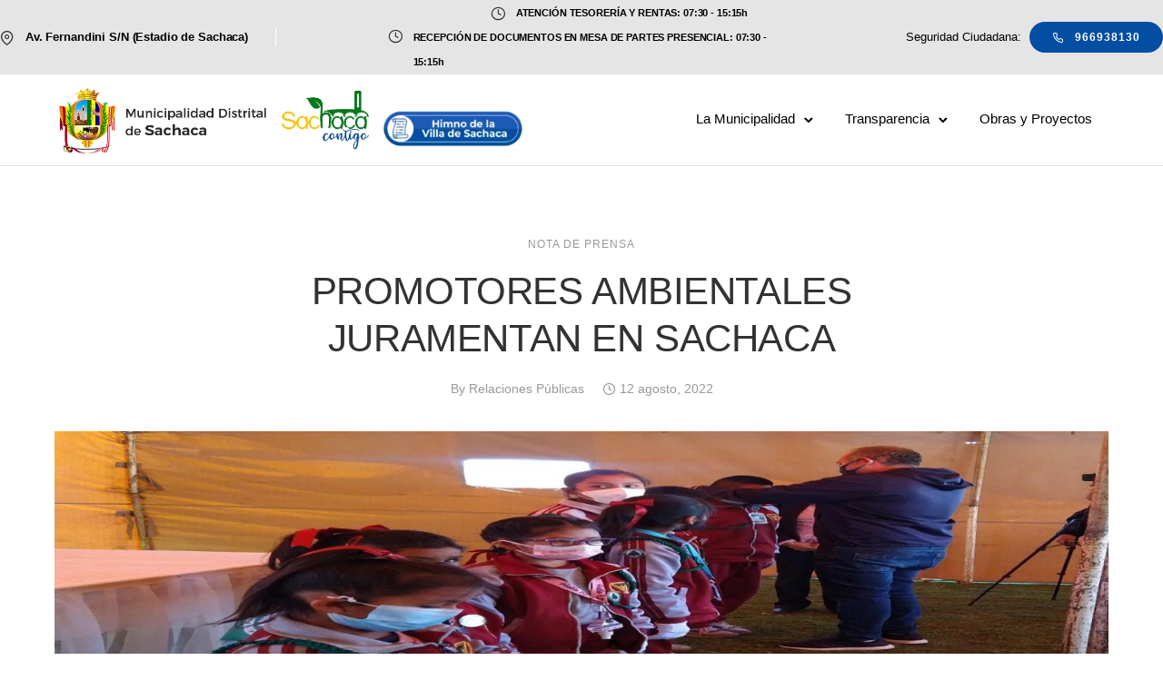

--- FILE ---
content_type: text/html; charset=UTF-8
request_url: https://www.munisachaca.gob.pe/promotores-ambientales-juramentan-en-sachaca/
body_size: 35106
content:
<!doctype html>
<html lang="es-PE" >
<head>
	<meta charset="UTF-8" />
	<meta name="viewport" content="width=device-width, initial-scale=1" />
	<title>PROMOTORES AMBIENTALES JURAMENTAN EN SACHACA &#8211; Municipalidad Distrital de Sachaca</title>
<meta name='robots' content='max-image-preview:large' />
<link rel='dns-prefetch' href='//fonts.googleapis.com' />
<link rel="alternate" type="application/rss+xml" title="Municipalidad Distrital de Sachaca &raquo; Feed" href="https://www.munisachaca.gob.pe/feed/" />
<link rel="alternate" type="application/rss+xml" title="Municipalidad Distrital de Sachaca &raquo; Feed de los comentarios" href="https://www.munisachaca.gob.pe/comments/feed/" />
<link rel="alternate" type="application/rss+xml" title="Municipalidad Distrital de Sachaca &raquo; Comentario PROMOTORES AMBIENTALES JURAMENTAN EN SACHACA del feed" href="https://www.munisachaca.gob.pe/promotores-ambientales-juramentan-en-sachaca/feed/" />
<link rel="alternate" title="oEmbed (JSON)" type="application/json+oembed" href="https://www.munisachaca.gob.pe/wp-json/oembed/1.0/embed?url=https%3A%2F%2Fwww.munisachaca.gob.pe%2Fpromotores-ambientales-juramentan-en-sachaca%2F" />
<link rel="alternate" title="oEmbed (XML)" type="text/xml+oembed" href="https://www.munisachaca.gob.pe/wp-json/oembed/1.0/embed?url=https%3A%2F%2Fwww.munisachaca.gob.pe%2Fpromotores-ambientales-juramentan-en-sachaca%2F&#038;format=xml" />
<style id='wp-img-auto-sizes-contain-inline-css' type='text/css'>
img:is([sizes=auto i],[sizes^="auto," i]){contain-intrinsic-size:3000px 1500px}
/*# sourceURL=wp-img-auto-sizes-contain-inline-css */
</style>
<link rel='stylesheet' id='jquery.prettyphoto-css' href='https://www.munisachaca.gob.pe/wp-content/plugins/wp-video-lightbox/css/prettyPhoto.css?ver=6.9' type='text/css' media='all' />
<link rel='stylesheet' id='video-lightbox-css' href='https://www.munisachaca.gob.pe/wp-content/plugins/wp-video-lightbox/wp-video-lightbox.css?ver=6.9' type='text/css' media='all' />
<style id='wp-emoji-styles-inline-css' type='text/css'>

	img.wp-smiley, img.emoji {
		display: inline !important;
		border: none !important;
		box-shadow: none !important;
		height: 1em !important;
		width: 1em !important;
		margin: 0 0.07em !important;
		vertical-align: -0.1em !important;
		background: none !important;
		padding: 0 !important;
	}
/*# sourceURL=wp-emoji-styles-inline-css */
</style>
<style id='wp-block-library-inline-css' type='text/css'>
:root{--wp-block-synced-color:#7a00df;--wp-block-synced-color--rgb:122,0,223;--wp-bound-block-color:var(--wp-block-synced-color);--wp-editor-canvas-background:#ddd;--wp-admin-theme-color:#007cba;--wp-admin-theme-color--rgb:0,124,186;--wp-admin-theme-color-darker-10:#006ba1;--wp-admin-theme-color-darker-10--rgb:0,107,160.5;--wp-admin-theme-color-darker-20:#005a87;--wp-admin-theme-color-darker-20--rgb:0,90,135;--wp-admin-border-width-focus:2px}@media (min-resolution:192dpi){:root{--wp-admin-border-width-focus:1.5px}}.wp-element-button{cursor:pointer}:root .has-very-light-gray-background-color{background-color:#eee}:root .has-very-dark-gray-background-color{background-color:#313131}:root .has-very-light-gray-color{color:#eee}:root .has-very-dark-gray-color{color:#313131}:root .has-vivid-green-cyan-to-vivid-cyan-blue-gradient-background{background:linear-gradient(135deg,#00d084,#0693e3)}:root .has-purple-crush-gradient-background{background:linear-gradient(135deg,#34e2e4,#4721fb 50%,#ab1dfe)}:root .has-hazy-dawn-gradient-background{background:linear-gradient(135deg,#faaca8,#dad0ec)}:root .has-subdued-olive-gradient-background{background:linear-gradient(135deg,#fafae1,#67a671)}:root .has-atomic-cream-gradient-background{background:linear-gradient(135deg,#fdd79a,#004a59)}:root .has-nightshade-gradient-background{background:linear-gradient(135deg,#330968,#31cdcf)}:root .has-midnight-gradient-background{background:linear-gradient(135deg,#020381,#2874fc)}:root{--wp--preset--font-size--normal:16px;--wp--preset--font-size--huge:42px}.has-regular-font-size{font-size:1em}.has-larger-font-size{font-size:2.625em}.has-normal-font-size{font-size:var(--wp--preset--font-size--normal)}.has-huge-font-size{font-size:var(--wp--preset--font-size--huge)}.has-text-align-center{text-align:center}.has-text-align-left{text-align:left}.has-text-align-right{text-align:right}.has-fit-text{white-space:nowrap!important}#end-resizable-editor-section{display:none}.aligncenter{clear:both}.items-justified-left{justify-content:flex-start}.items-justified-center{justify-content:center}.items-justified-right{justify-content:flex-end}.items-justified-space-between{justify-content:space-between}.screen-reader-text{border:0;clip-path:inset(50%);height:1px;margin:-1px;overflow:hidden;padding:0;position:absolute;width:1px;word-wrap:normal!important}.screen-reader-text:focus{background-color:#ddd;clip-path:none;color:#444;display:block;font-size:1em;height:auto;left:5px;line-height:normal;padding:15px 23px 14px;text-decoration:none;top:5px;width:auto;z-index:100000}html :where(.has-border-color){border-style:solid}html :where([style*=border-top-color]){border-top-style:solid}html :where([style*=border-right-color]){border-right-style:solid}html :where([style*=border-bottom-color]){border-bottom-style:solid}html :where([style*=border-left-color]){border-left-style:solid}html :where([style*=border-width]){border-style:solid}html :where([style*=border-top-width]){border-top-style:solid}html :where([style*=border-right-width]){border-right-style:solid}html :where([style*=border-bottom-width]){border-bottom-style:solid}html :where([style*=border-left-width]){border-left-style:solid}html :where(img[class*=wp-image-]){height:auto;max-width:100%}:where(figure){margin:0 0 1em}html :where(.is-position-sticky){--wp-admin--admin-bar--position-offset:var(--wp-admin--admin-bar--height,0px)}@media screen and (max-width:600px){html :where(.is-position-sticky){--wp-admin--admin-bar--position-offset:0px}}

/*# sourceURL=wp-block-library-inline-css */
</style><style id='global-styles-inline-css' type='text/css'>
:root{--wp--preset--aspect-ratio--square: 1;--wp--preset--aspect-ratio--4-3: 4/3;--wp--preset--aspect-ratio--3-4: 3/4;--wp--preset--aspect-ratio--3-2: 3/2;--wp--preset--aspect-ratio--2-3: 2/3;--wp--preset--aspect-ratio--16-9: 16/9;--wp--preset--aspect-ratio--9-16: 9/16;--wp--preset--color--black: #000000;--wp--preset--color--cyan-bluish-gray: #abb8c3;--wp--preset--color--white: #ffffff;--wp--preset--color--pale-pink: #f78da7;--wp--preset--color--vivid-red: #cf2e2e;--wp--preset--color--luminous-vivid-orange: #ff6900;--wp--preset--color--luminous-vivid-amber: #fcb900;--wp--preset--color--light-green-cyan: #7bdcb5;--wp--preset--color--vivid-green-cyan: #00d084;--wp--preset--color--pale-cyan-blue: #8ed1fc;--wp--preset--color--vivid-cyan-blue: #0693e3;--wp--preset--color--vivid-purple: #9b51e0;--wp--preset--gradient--vivid-cyan-blue-to-vivid-purple: linear-gradient(135deg,rgb(6,147,227) 0%,rgb(155,81,224) 100%);--wp--preset--gradient--light-green-cyan-to-vivid-green-cyan: linear-gradient(135deg,rgb(122,220,180) 0%,rgb(0,208,130) 100%);--wp--preset--gradient--luminous-vivid-amber-to-luminous-vivid-orange: linear-gradient(135deg,rgb(252,185,0) 0%,rgb(255,105,0) 100%);--wp--preset--gradient--luminous-vivid-orange-to-vivid-red: linear-gradient(135deg,rgb(255,105,0) 0%,rgb(207,46,46) 100%);--wp--preset--gradient--very-light-gray-to-cyan-bluish-gray: linear-gradient(135deg,rgb(238,238,238) 0%,rgb(169,184,195) 100%);--wp--preset--gradient--cool-to-warm-spectrum: linear-gradient(135deg,rgb(74,234,220) 0%,rgb(151,120,209) 20%,rgb(207,42,186) 40%,rgb(238,44,130) 60%,rgb(251,105,98) 80%,rgb(254,248,76) 100%);--wp--preset--gradient--blush-light-purple: linear-gradient(135deg,rgb(255,206,236) 0%,rgb(152,150,240) 100%);--wp--preset--gradient--blush-bordeaux: linear-gradient(135deg,rgb(254,205,165) 0%,rgb(254,45,45) 50%,rgb(107,0,62) 100%);--wp--preset--gradient--luminous-dusk: linear-gradient(135deg,rgb(255,203,112) 0%,rgb(199,81,192) 50%,rgb(65,88,208) 100%);--wp--preset--gradient--pale-ocean: linear-gradient(135deg,rgb(255,245,203) 0%,rgb(182,227,212) 50%,rgb(51,167,181) 100%);--wp--preset--gradient--electric-grass: linear-gradient(135deg,rgb(202,248,128) 0%,rgb(113,206,126) 100%);--wp--preset--gradient--midnight: linear-gradient(135deg,rgb(2,3,129) 0%,rgb(40,116,252) 100%);--wp--preset--font-size--small: 13px;--wp--preset--font-size--medium: 20px;--wp--preset--font-size--large: 36px;--wp--preset--font-size--x-large: 42px;--wp--preset--spacing--20: 0.44rem;--wp--preset--spacing--30: 0.67rem;--wp--preset--spacing--40: 1rem;--wp--preset--spacing--50: 1.5rem;--wp--preset--spacing--60: 2.25rem;--wp--preset--spacing--70: 3.38rem;--wp--preset--spacing--80: 5.06rem;--wp--preset--shadow--natural: 6px 6px 9px rgba(0, 0, 0, 0.2);--wp--preset--shadow--deep: 12px 12px 50px rgba(0, 0, 0, 0.4);--wp--preset--shadow--sharp: 6px 6px 0px rgba(0, 0, 0, 0.2);--wp--preset--shadow--outlined: 6px 6px 0px -3px rgb(255, 255, 255), 6px 6px rgb(0, 0, 0);--wp--preset--shadow--crisp: 6px 6px 0px rgb(0, 0, 0);}:where(.is-layout-flex){gap: 0.5em;}:where(.is-layout-grid){gap: 0.5em;}body .is-layout-flex{display: flex;}.is-layout-flex{flex-wrap: wrap;align-items: center;}.is-layout-flex > :is(*, div){margin: 0;}body .is-layout-grid{display: grid;}.is-layout-grid > :is(*, div){margin: 0;}:where(.wp-block-columns.is-layout-flex){gap: 2em;}:where(.wp-block-columns.is-layout-grid){gap: 2em;}:where(.wp-block-post-template.is-layout-flex){gap: 1.25em;}:where(.wp-block-post-template.is-layout-grid){gap: 1.25em;}.has-black-color{color: var(--wp--preset--color--black) !important;}.has-cyan-bluish-gray-color{color: var(--wp--preset--color--cyan-bluish-gray) !important;}.has-white-color{color: var(--wp--preset--color--white) !important;}.has-pale-pink-color{color: var(--wp--preset--color--pale-pink) !important;}.has-vivid-red-color{color: var(--wp--preset--color--vivid-red) !important;}.has-luminous-vivid-orange-color{color: var(--wp--preset--color--luminous-vivid-orange) !important;}.has-luminous-vivid-amber-color{color: var(--wp--preset--color--luminous-vivid-amber) !important;}.has-light-green-cyan-color{color: var(--wp--preset--color--light-green-cyan) !important;}.has-vivid-green-cyan-color{color: var(--wp--preset--color--vivid-green-cyan) !important;}.has-pale-cyan-blue-color{color: var(--wp--preset--color--pale-cyan-blue) !important;}.has-vivid-cyan-blue-color{color: var(--wp--preset--color--vivid-cyan-blue) !important;}.has-vivid-purple-color{color: var(--wp--preset--color--vivid-purple) !important;}.has-black-background-color{background-color: var(--wp--preset--color--black) !important;}.has-cyan-bluish-gray-background-color{background-color: var(--wp--preset--color--cyan-bluish-gray) !important;}.has-white-background-color{background-color: var(--wp--preset--color--white) !important;}.has-pale-pink-background-color{background-color: var(--wp--preset--color--pale-pink) !important;}.has-vivid-red-background-color{background-color: var(--wp--preset--color--vivid-red) !important;}.has-luminous-vivid-orange-background-color{background-color: var(--wp--preset--color--luminous-vivid-orange) !important;}.has-luminous-vivid-amber-background-color{background-color: var(--wp--preset--color--luminous-vivid-amber) !important;}.has-light-green-cyan-background-color{background-color: var(--wp--preset--color--light-green-cyan) !important;}.has-vivid-green-cyan-background-color{background-color: var(--wp--preset--color--vivid-green-cyan) !important;}.has-pale-cyan-blue-background-color{background-color: var(--wp--preset--color--pale-cyan-blue) !important;}.has-vivid-cyan-blue-background-color{background-color: var(--wp--preset--color--vivid-cyan-blue) !important;}.has-vivid-purple-background-color{background-color: var(--wp--preset--color--vivid-purple) !important;}.has-black-border-color{border-color: var(--wp--preset--color--black) !important;}.has-cyan-bluish-gray-border-color{border-color: var(--wp--preset--color--cyan-bluish-gray) !important;}.has-white-border-color{border-color: var(--wp--preset--color--white) !important;}.has-pale-pink-border-color{border-color: var(--wp--preset--color--pale-pink) !important;}.has-vivid-red-border-color{border-color: var(--wp--preset--color--vivid-red) !important;}.has-luminous-vivid-orange-border-color{border-color: var(--wp--preset--color--luminous-vivid-orange) !important;}.has-luminous-vivid-amber-border-color{border-color: var(--wp--preset--color--luminous-vivid-amber) !important;}.has-light-green-cyan-border-color{border-color: var(--wp--preset--color--light-green-cyan) !important;}.has-vivid-green-cyan-border-color{border-color: var(--wp--preset--color--vivid-green-cyan) !important;}.has-pale-cyan-blue-border-color{border-color: var(--wp--preset--color--pale-cyan-blue) !important;}.has-vivid-cyan-blue-border-color{border-color: var(--wp--preset--color--vivid-cyan-blue) !important;}.has-vivid-purple-border-color{border-color: var(--wp--preset--color--vivid-purple) !important;}.has-vivid-cyan-blue-to-vivid-purple-gradient-background{background: var(--wp--preset--gradient--vivid-cyan-blue-to-vivid-purple) !important;}.has-light-green-cyan-to-vivid-green-cyan-gradient-background{background: var(--wp--preset--gradient--light-green-cyan-to-vivid-green-cyan) !important;}.has-luminous-vivid-amber-to-luminous-vivid-orange-gradient-background{background: var(--wp--preset--gradient--luminous-vivid-amber-to-luminous-vivid-orange) !important;}.has-luminous-vivid-orange-to-vivid-red-gradient-background{background: var(--wp--preset--gradient--luminous-vivid-orange-to-vivid-red) !important;}.has-very-light-gray-to-cyan-bluish-gray-gradient-background{background: var(--wp--preset--gradient--very-light-gray-to-cyan-bluish-gray) !important;}.has-cool-to-warm-spectrum-gradient-background{background: var(--wp--preset--gradient--cool-to-warm-spectrum) !important;}.has-blush-light-purple-gradient-background{background: var(--wp--preset--gradient--blush-light-purple) !important;}.has-blush-bordeaux-gradient-background{background: var(--wp--preset--gradient--blush-bordeaux) !important;}.has-luminous-dusk-gradient-background{background: var(--wp--preset--gradient--luminous-dusk) !important;}.has-pale-ocean-gradient-background{background: var(--wp--preset--gradient--pale-ocean) !important;}.has-electric-grass-gradient-background{background: var(--wp--preset--gradient--electric-grass) !important;}.has-midnight-gradient-background{background: var(--wp--preset--gradient--midnight) !important;}.has-small-font-size{font-size: var(--wp--preset--font-size--small) !important;}.has-medium-font-size{font-size: var(--wp--preset--font-size--medium) !important;}.has-large-font-size{font-size: var(--wp--preset--font-size--large) !important;}.has-x-large-font-size{font-size: var(--wp--preset--font-size--x-large) !important;}
/*# sourceURL=global-styles-inline-css */
</style>

<style id='classic-theme-styles-inline-css' type='text/css'>
/*! This file is auto-generated */
.wp-block-button__link{color:#fff;background-color:#32373c;border-radius:9999px;box-shadow:none;text-decoration:none;padding:calc(.667em + 2px) calc(1.333em + 2px);font-size:1.125em}.wp-block-file__button{background:#32373c;color:#fff;text-decoration:none}
/*# sourceURL=/wp-includes/css/classic-themes.min.css */
</style>
<link rel='stylesheet' id='gdprmagnificpopup-css' href='https://www.munisachaca.gob.pe/wp-content/plugins/be-gdpr/public/css/magnific-popup.css?ver=1.1.6' type='text/css' media='all' />
<link rel='stylesheet' id='be-gdpr-css' href='https://www.munisachaca.gob.pe/wp-content/plugins/be-gdpr/public/css/be-gdpr-public.css?ver=1.1.6' type='text/css' media='all' />
<link rel='stylesheet' id='be-grid-portfolio-css' href='https://www.munisachaca.gob.pe/wp-content/plugins/be-grid/css/be-grid.min.css?ver=1.2.9' type='text/css' media='all' />
<link rel='stylesheet' id='contact-form-7-css' href='https://www.munisachaca.gob.pe/wp-content/plugins/contact-form-7/includes/css/styles.css?ver=5.9.8' type='text/css' media='all' />
<link rel='stylesheet' id='tatsu-main-css' href='https://www.munisachaca.gob.pe/wp-content/plugins/tatsu/public/css/tatsu.min.css?ver=3.5.2' type='text/css' media='all' />
<link rel='stylesheet' id='exponent-modules-css' href='https://www.munisachaca.gob.pe/wp-content/plugins/exponent-modules/public/css/exponent-modules.min.css?ver=2.1.7' type='text/css' media='all' />
<link rel='stylesheet' id='typehub-css' href='https://www.munisachaca.gob.pe/wp-content/plugins/tatsu/includes/typehub/public/css/typehub-public.css?ver=2.0.6' type='text/css' media='all' />
<link rel='stylesheet' id='typehub-google-fonts-css' href='//fonts.googleapis.com/css?family=Hind%3A400&#038;ver=1.0' type='text/css' media='all' />
<link rel='stylesheet' id='tatsu-theme-main-css' href='https://www.munisachaca.gob.pe/wp-content/plugins/tatsu/public/theme-assets/theme-main.min.css?ver=3.5.2' type='text/css' media='all' />
<link rel='stylesheet' id='font_awesome_brands-css' href='https://www.munisachaca.gob.pe/wp-content/plugins/tatsu/includes/icons/font_awesome/brands.css?ver=6.9' type='text/css' media='all' />
<link rel='stylesheet' id='tatsu_icons-css' href='https://www.munisachaca.gob.pe/wp-content/plugins/tatsu/includes/icons/tatsu_icons/tatsu-icons.css?ver=6.9' type='text/css' media='all' />
<link rel='stylesheet' id='wp-show-posts-css' href='https://www.munisachaca.gob.pe/wp-content/plugins/wp-show-posts/css/wp-show-posts-min.css?ver=1.1.6' type='text/css' media='all' />
<link rel='stylesheet' id='exponent-core-icons-css' href='https://www.munisachaca.gob.pe/wp-content/themes/sachacatheme/fonts/icons.css?ver=1.1.4' type='text/css' media='all' />
<link rel='stylesheet' id='exponent-vendor-css' href='https://www.munisachaca.gob.pe/wp-content/themes/sachacatheme/css/vendor/vendor.css?ver=1.1.4' type='text/css' media='all' />
<link rel='stylesheet' id='exponent-main-css-css' href='https://www.munisachaca.gob.pe/wp-content/themes/sachacatheme/css/main.css?ver=1.1.4' type='text/css' media='all' />
<link rel='stylesheet' id='exponent-style-css-css' href='https://www.munisachaca.gob.pe/wp-content/themes/sachacatheme/style.css?ver=1.1.4' type='text/css' media='all' />
<script type="text/javascript" src="https://www.munisachaca.gob.pe/wp-includes/js/jquery/jquery.min.js?ver=3.7.1" id="jquery-core-js"></script>
<script type="text/javascript" src="https://www.munisachaca.gob.pe/wp-includes/js/jquery/jquery-migrate.min.js?ver=3.4.1" id="jquery-migrate-js"></script>
<script type="text/javascript" src="https://www.munisachaca.gob.pe/wp-content/plugins/wp-video-lightbox/js/jquery.prettyPhoto.js?ver=3.1.6" id="jquery.prettyphoto-js"></script>
<script type="text/javascript" id="video-lightbox-js-extra">
/* <![CDATA[ */
var vlpp_vars = {"prettyPhoto_rel":"wp-video-lightbox","animation_speed":"fast","slideshow":"5000","autoplay_slideshow":"false","opacity":"0.80","show_title":"true","allow_resize":"true","allow_expand":"true","default_width":"640","default_height":"480","counter_separator_label":"/","theme":"pp_default","horizontal_padding":"20","hideflash":"false","wmode":"opaque","autoplay":"false","modal":"false","deeplinking":"false","overlay_gallery":"true","overlay_gallery_max":"30","keyboard_shortcuts":"true","ie6_fallback":"true"};
//# sourceURL=video-lightbox-js-extra
/* ]]> */
</script>
<script type="text/javascript" src="https://www.munisachaca.gob.pe/wp-content/plugins/wp-video-lightbox/js/video-lightbox.js?ver=3.1.6" id="video-lightbox-js"></script>
<script type="text/javascript" id="be-gdpr-js-extra">
/* <![CDATA[ */
var beGdprConcerns = {"youtube":{"label":"Youtube","description":"Consent to display content from YouTube.","required":false},"vimeo":{"label":"Vimeo","description":"Consent to display content from Vimeo.","required":false},"gmaps":{"label":"Google Maps","description":"Consent to display content from Google Maps.","required":false},"spotify":{"label":"Spotify","description":"Consent to display content from Spotify.","required":false},"soundcloud":{"label":"Sound Cloud","description":"Consent to display content from Sound Cloud.","required":false}};
//# sourceURL=be-gdpr-js-extra
/* ]]> */
</script>
<script type="text/javascript" src="https://www.munisachaca.gob.pe/wp-content/plugins/be-gdpr/public/js/be-gdpr-public.js?ver=1.1.6" id="be-gdpr-js"></script>
<script type="text/javascript" src="https://www.munisachaca.gob.pe/wp-content/plugins/tatsu/includes/typehub/public/js/webfont.min.js?ver=6.9" id="webfontloader-js"></script>
<script type="text/javascript" id="webfontloader-js-after">
/* <![CDATA[ */
WebFont.load( { typekit: { id: '' }, })
//# sourceURL=webfontloader-js-after
/* ]]> */
</script>
<script type="text/javascript" src="https://www.munisachaca.gob.pe/wp-content/themes/sachacatheme/js/vendor/modernizr.js?ver=6.9" id="modernizr-js"></script>
<link rel="https://api.w.org/" href="https://www.munisachaca.gob.pe/wp-json/" /><link rel="alternate" title="JSON" type="application/json" href="https://www.munisachaca.gob.pe/wp-json/wp/v2/posts/10446" /><link rel="EditURI" type="application/rsd+xml" title="RSD" href="https://www.munisachaca.gob.pe/xmlrpc.php?rsd" />
<meta name="generator" content="WordPress 6.9" />
<link rel="canonical" href="https://www.munisachaca.gob.pe/promotores-ambientales-juramentan-en-sachaca/" />
<link rel='shortlink' href='https://www.munisachaca.gob.pe/?p=10446' />
<script>
            WP_VIDEO_LIGHTBOX_VERSION="1.9.11";
            WP_VID_LIGHTBOX_URL="https://www.munisachaca.gob.pe/wp-content/plugins/wp-video-lightbox";
                        function wpvl_paramReplace(name, string, value) {
                // Find the param with regex
                // Grab the first character in the returned string (should be ? or &)
                // Replace our href string with our new value, passing on the name and delimeter

                var re = new RegExp("[\?&]" + name + "=([^&#]*)");
                var matches = re.exec(string);
                var newString;

                if (matches === null) {
                    // if there are no params, append the parameter
                    newString = string + '?' + name + '=' + value;
                } else {
                    var delimeter = matches[0].charAt(0);
                    newString = string.replace(re, delimeter + name + "=" + value);
                }
                return newString;
            }
            </script><style id="be-dynamic-css" type="text/css"> 
/****************************************************
Header Styles
*****************************************************/

.exponent-menu li a:hover,
.exponent-menu li.current-menu-item > a,
.exponent-mobile-menu li a:hover,
.exponent-mobile-menu li.current-menu-item > a,
.exponent-menu > ul > li:hover > a,
.exponent-menu .exponent-sub-menu > li:hover > a{
  color:  rgba(3,77,162,1);
}
.exponent-menu > ul > li:hover > .exponent-sub-menu-indicator svg polyline,
.exponent-menu .exponent-sub-menu > li:hover svg polyline {
  stroke : rgba(3,77,162,1);
}
/**
 * Common Styles
 */
blockquote {
  border-left: 4px solid rgba(3,77,162,1);
}
a {
  color : rgba(3,77,162,1);
}

.flickity-page-dots .dot.is-selected {
  background : rgba(3,77,162,1);
}

/**
 * Form Styles
 */ 

.exp-form-border {
  background-color : rgba(3,77,162,1);
}
.exp-form-border-with-underline .exp-form-field-active .exp-form-field-label {
   color : rgba(3,77,162,1); 
}

.exp-form-rounded input:not([type = "submit"]):focus,
.exp-form-rounded textarea:focus,
.exp-form-rounded select:focus {
   border-color : rgba(3,77,162,1);
}
.exp-form-pill input:not([type = "submit"]):focus,
.exp-form-pill textarea:focus,
.exp-form-pill select:focus {
  border-color : rgba(3,77,162,1);
}


.exp-form-pill input:not([type = "submit"]),
.exp-form-pill textarea,
.exp-form-pill select,
.exp-form-rounded input,
.exp-form-rounded textarea,
.exp-form-rounded select {
    background-color : rgba(255,255,255,1);
}

input[ type = "submit" ] {
  color : #ffffff;
  background : rgba(3,77,162,1);
}

/**
 * Posts Styles
 */


.exp-post-categories-normal a:hover,
.exp-post-title a:hover,
.exp-post-author .exp-post-author-name:hover {
    color : rgba(3,77,162,1);
}

.pages_list a {
  background: rgba(49,50,51,1);
  color: #ffffff;
}

.pages_list a:hover {
  background: rgba(3,77,162,1);
  color: #ffffff;
}

.exp-categories-post-count {
  color : rgba(3,77,162,1);
}

.exp-archive-post-count {
  color : rgba(3,77,162,1);
}

.widget_calendar tbody a {
  color : rgba(3,77,162,1);
}

.exp-read-more.exp-read-more-underlined::after {
  background : rgba(3,77,162,1);
}

.exp-posts-nav {
   padding-top : 20px;
   padding-bottom : 20px;
}

.exp-home-grid-icon {
  color : rgba(49,50,51,1);
}

.exp-read-more-underlined {
  color : rgba(49,50,51,1);
}
.exp-read-more-underlined::before {
  color : rgba(49,50,51,1);
}
.exp-read-more-underlined:hover {
  color : rgba(3,77,162,1);
}
.exp-read-more-underlined:hover::after {
  color : rgba(3,77,162,1);
}

/**
 * anchor styles
 */

  .menu-item.current-menu-item > a {
    color : rgba(3,77,162,1);
  }

 .exp-breadcrumbs a:hover,
 .widget a:hover {
   color : rgba(3,77,162,1);
 }
 .widget .tag-cloud-link:hover {
   background : rgba(3,77,162,1);
 }

.exp-post-single-footer-author {
   background : #ffffff;
}

.exp-pagination .page-numbers:not(.current):hover {
  background : rgba(255,255,255,1);
}

.exp-post-single-footer-tags .exp-term:hover,
.exp-pagination .current {
  color : #ffffff;
  background : rgba(3,77,162,1);
}
.exp-pagination .current {
  border-color:  rgba(3,77,162,1);
  box-shadow : 0 7px 14px -6px rgba(3,77,162,1);
}
.exp-pagination a:hover {
  color : rgba(3,77,162,1);
}

/**
 * Comments
 */
#cancel-comment-reply-link:hover,
.exp-comment-reply:hover {
  color : rgba(3,77,162,1);
}

/**
 * Widgets
 */
.exp-archive-post-count,
.exp-categories-post-count {
  background : rgba(255,255,255,1);
}
.exp-archive-widget-link:hover a {
  color : rgba(3,77,162,1)}
.exp-archive-widget-link:hover .exp-archive-post-count {
  background : rgba(3,77,162,1);
  color : #ffffff;
}
.exp-categories-widget-link:hover > a {
  color : rgba(3,77,162,1);
}
.exp-categories-widget-link:hover > .exp-categories-post-count {
  color : #ffffff;
  background : rgba(3,77,162,1);
}
.widget_calendar tbody a {
  background : rgba(255,255,255,1);
}
#wp-calendar caption {
  color: rgba(49,50,51,1);
}
.widget_calendar tbody a:hover {
  color : #ffffff;
  background : rgba(3,77,162,1);
}
.tagcloud .tag-cloud-link {
  background : rgba(255,255,255,1);
}
.tagcloud .tag-cloud-link:hover {
  color : #ffffff;
  background : rgba(3,77,162,1);
}

/**
 * Accordion Module
 */
.accordion-head:hover {
    color: rgba(3,77,162,1);
}

/** Loader color */
.exp-subscribe-loader-inner {
  border-color : rgba(255,255,255,1);
  border-left-color : rgba(3,77,162,1);
}

#be-themes-page-loader .style-spin{
    border: 7px solid rgba(3,77,162,0.3);
    border-top-color: rgba(3,77,162,1);
}

#be-themes-page-loader .style-ring div{
	border: 6px solid rgba(3,77,162,0.6);
	border-color:rgba(3,77,162,0.6) transparent transparent transparent;
}

#be-themes-page-loader .style-ellipsis div {
	background:rgba(3,77,162,1);
}

#be-themes-page-loader .style-ripple div {
	border: 4px solid rgba(3,77,162,1);
}

/**
 * Back to Top
 */
#be-themes-back-to-top {
   background : rgba(3,77,162,1);
   color : #ffffff;
}

/**
 * Backgrounds
 */

  body {
      background : rgba(255, 255, 255, 1)  }

/**
 * Entry Header
 */
  .exp-entry-header {
    background : #F5F6FA;
    color : #313233;
    padding-top : 80px;
    padding-bottom : 80px;
  }
  .exp-entry-header .exp-post-entry-title {
    color : #313233;
  }

  .exp-breadcrumbs {
    color : 1;
  }


/**
 * Search Form
 */
.search:focus ~ .exp-searchform-icon,
.exp-form-field-active .exp-searchform-icon {
    color : rgba(3,77,162,1);
}

/**
 * Woocommerce
 */

.woocommerce-orders-table a:hover {
  color : rgba(3,77,162,1);
}

.woocommerce-table--order-downloads td a:hover {
  color : rgba(3,77,162,1);
}

.exp-quick-view {
  background : rgba(3,77,162,1);
  color : #ffffff;
}

.exp-wc-price-cart-wrap .exp-add-to-cart {
  color : rgba(3,77,162,1);
}

.exp-wc-meta-value a:hover {
  color : rgba(3,77,162,1);
}

.single_add_to_cart_button {
  color : #ffffff;
  background : rgba(3,77,162,1);
}
.single_add_to_cart_button:hover {
  color : rgba(3,77,162,1);
  background : #ffffff;
  border : 1px solid rgba(3,77,162,1);
}

.wc-tabs .active {
  color : rgba(3,77,162,1);
  border-bottom : 2px solid rgba(3,77,162,1);
}

.exp-product-categories a:hover {
  color : rgba(3,77,162,1);
}

.products .exp-product-title a:hover {
  color : rgba(3,77,162,1);
}

.exp-add-to-wishlist-icon:hover,
.exp-already-in-wishlist {
  color : rgba(3,77,162,1);
}
.products .exp-already-in-wishlist-icon {
  color : rgba(3,77,162,1);
}
.exp-wc-product-info-inner .exp-add-to-wishlist:hover { 
  color : rgba(3,77,162,1);
}

.exp-wc-add-to-cart-icon:hover {
  color : rgba(3,77,162,1);
}

.exp-wc-quickview .product_title:hover {
  color : rgba(3,77,162,1);
}

.woocommerce-mini-cart__buttons a {
   color : #ffffff;
   background : rgba(3,77,162,1);
}
.woocommerce-mini-cart__buttons a:hover {
  color : rgba(3,77,162,1);
  background  : #ffffff;
  border-color : rgba(3,77,162,1);
}

.woocommerce-mini-cart__buttons .checkout {
  color : rgba(3,77,162,1);
  background  : #ffffff;
}
.woocommerce-mini-cart__buttons .checkout:hover {
  color : #ffffff;
  background : rgba(3,77,162,1);
}

.exp-wc-cart-product-title:hover {
  color : rgba(3,77,162,1);
}

.grouped_form a:hover {
  color : rgba(3,77,162,1);
}

.product-categories .cat-item a:hover {
    color: rgba(3,77,162,1);
}
.product-categories .cat-item a:hover + .count > .exp-categories-post-count {
    background: rgba(3,77,162,1);
    color : #ffffff;
}

.widget .price_slider {
  background : rgba(255,255,255,1);
}

.ui-slider-handle,
.ui-slider-range {
  border-color : rgba(3,77,162,1);
}

.price_slider_amount button {
  background : rgba(3,77,162,1);
}

.woocommerce-widget-layered-nav-list__item .count {
  color : rgba(3,77,162,1);
}
.woocommerce-widget-layered-nav-list__item .count {
  background : rgba(255,255,255,1);
}
.woocommerce-widget-layered-nav-list__item > a:hover {
  color : rgba(3,77,162,1);
}
.woocommerce-widget-layered-nav-list__item > a:hover + .count {
  background : rgba(3,77,162,1);
  color : #ffffff;
}

.widget_layered_nav_filters .chosen {
  color : #ffffff;
  background  : rgba(3,77,162,1);
}

.woocommerce-cart-form__contents .product-name a:hover,
.wishlist_table .product-name a:hover {
  color : rgba(3,77,162,1);
}

.coupon button {
  color : #ffffff;
  background : rgba(3,77,162,1);
}

button[name = "calc_shipping"] {
  color : #ffffff;
  background : rgba(3,77,162,1);
}

.cart_totals .checkout-button {
  color : #ffffff;
  background : rgba(3,77,162,1);
}

.woocommerce-form-coupon button[name = "apply_coupon"] {
  color : #ffffff;
  background : rgba(3,77,162,1);
}

.woocommerce-shipping-fields input:focus,
.woocommerce-billing-fields input:focus,
.woocommerce-form-login input:focus,
.woocommerce-form-register input:focus,
.woocommerce-form-coupon input:focus,
.woocommerce-address-fields input:focus, 
.woocommerce-EditAccountForm input:focus {
  border-color : rgba(3,77,162,1);
}

.woocommerce-additional-fields textarea:focus {
  border-color : rgba(3,77,162,1); 
}

button[name = "woocommerce_checkout_place_order"] {
  color : #ffffff;
  background : rgba(3,77,162,1);
}

.woocommerce-table--order-details .product-name a:hover {
    color : rgba(3,77,162,1);
}

.woocommerce-MyAccount-navigation-link:hover {
  color : rgba(3,77,162,1);
}

.woocommerce-orders-table .woocommerce-orders-table__cell-order-number a {
  color : rgba(3,77,162,1);
}

.woocommerce-account .woocommerce-Address-title a {
  color : rgba(3,77,162,1);
}

.woocommerce-review__verified.verified {
    background : rgba(255,255,255,1);
}

.woocommerce-form-login button[name="login"],
.woocommerce-form-register button[name="register"] {
  color : #ffffff;
  background : rgba(3,77,162,1);
}

.woocommerce-address-fields button[name = "save_address"],
.woocommerce-EditAccountForm button[name = "save_account_details"] {
  color : #ffffff;
  background : rgba(3,77,162,1);
}

.woocommerce-form-coupon-toggle .showcoupon,
.woocommerce-form-login-toggle .showlogin,
.lost_password a,
.exp-wc-product-share-icons .custom-share-button,
.yith-wcwl-share a {
  color : rgba(49,50,51,1);
}

.exponent-cart-count {
  background : rgba(3,77,162,1);
  color : #ffffff;
}

/**
 * Portfolio details btn
 */
.be-portfolio-details .mediumbtn {
  background: rgba(3,77,162,1);
  color:#ffffff;
}

.home-grid-icon:hover span {
  background : rgba(3,77,162,1);
} </style><style type="text/css">.recentcomments a{display:inline !important;padding:0 !important;margin:0 !important;}</style><meta name="generator" content="Powered by Slider Revolution 6.6.14 - responsive, Mobile-Friendly Slider Plugin for WordPress with comfortable drag and drop interface." />
<style rel="stylesheet" id="typehub-output">h1,.h1{font-family:"Proxima Nova",-apple-system,BlinkMacSystemFont,'Segoe UI',Roboto,Oxygen-Sans,Ubuntu,Cantarell,'Helvetica Neue',sans-serif;font-weight:300;font-style:normal;font-size:50px;text-transform:none;letter-spacing:-0.008em;line-height:62px;color:#3E4249}h2,.h2{font-family:"Proxima Nova",-apple-system,BlinkMacSystemFont,'Segoe UI',Roboto,Oxygen-Sans,Ubuntu,Cantarell,'Helvetica Neue',sans-serif;font-weight:300;font-style:normal;font-size:44px;text-transform:none;letter-spacing:-0.01em;line-height:56px;color:#3E4249}h3,.h3{font-family:"Proxima Nova",-apple-system,BlinkMacSystemFont,'Segoe UI',Roboto,Oxygen-Sans,Ubuntu,Cantarell,'Helvetica Neue',sans-serif;font-weight:300;font-style:normal;font-size:36px;text-transform:none;letter-spacing:-0.008em;line-height:49px;color:#3E4249}h4,.h4{font-family:"Proxima Nova",-apple-system,BlinkMacSystemFont,'Segoe UI',Roboto,Oxygen-Sans,Ubuntu,Cantarell,'Helvetica Neue',sans-serif;font-weight:400;font-style:normal;font-size:26px;text-transform:none;letter-spacing:-0.01em;line-height:38px;color:rgba(49,50,51,1)}h5,.exp-wc-cart-collaterals-inner .cart_totals h2,.woocommerce-billing-fields h3,.exp-wc-cart-title,#ship-to-different-address,.woocommerce-customer-details .woocommerce-column__title,.woocommerce-account.woocommerce-edit-address h3,#order_review_heading,.exp-posts-nav-post-title,.h5{font-family:"Proxima Nova",-apple-system,BlinkMacSystemFont,'Segoe UI',Roboto,Oxygen-Sans,Ubuntu,Cantarell,'Helvetica Neue',sans-serif;font-weight:600;font-style:normal;font-size:18px;text-transform:none;letter-spacing:-0.01em;line-height:30px;color:rgba(74,79,84,1)}h6,.testimonial-author-role.h6-font,.menu-card-title,.menu-card-item-price,.slider-counts,.woocommerce-mini-cart__total strong,.variations .label,.exp-wc-meta-label,.exp-wc-shop-attribute-label,.cart_totals h2,.woocommerce-orders-table th,.upsells>h2,.related>h2,.woocommerce-table--order-details thead th,.woocommerce-orders-table a,.wc_payment_method label,.woocommerce-checkout-review-order thead th,.wishlist_table th,.exp-wc-product-share-label,.yith-wcwl-share-title,.woocommerce-Reviews #reply-title,.woocommerce-checkout-review-order tfoot .woocommerce-Price-amount,.stock,.woocommerce-table--order-details tfoot .woocommerce-Price-amount,.woocommerce-Address-title a,.wc-tabs,.exp-wc-review-author,a.bbp-forum-title,#bbpress-forums fieldset.bbp-form label,.bbp-topic-title a.bbp-topic-permalink,#bbpress-forums ul.forum-titles li,#bbpress-forums ul.bbp-replies li.bbp-header,.h6{font-family:"Proxima Nova",-apple-system,BlinkMacSystemFont,'Segoe UI',Roboto,Oxygen-Sans,Ubuntu,Cantarell,'Helvetica Neue',sans-serif;font-weight:600;font-style:normal;font-size:16px;text-transform:none;letter-spacing:-0.008em;line-height:26px;color:rgba(74,79,84,1)}body,.special-heading-wrap .caption-wrap .body-font,.body{font-family:"Hind",-apple-system,BlinkMacSystemFont,'Segoe UI',Roboto,Oxygen-Sans,Ubuntu,Cantarell,'Helvetica Neue',sans-serif;font-weight:400;font-style:normal;font-size:17px;text-transform:none;letter-spacing:0;line-height:30px;color:rgba(132,137,145,1)}.exp-countdown-wrap .countdown-amount{font-family:"Proxima Nova",-apple-system,BlinkMacSystemFont,'Segoe UI',Roboto,Oxygen-Sans,Ubuntu,Cantarell,'Helvetica Neue',sans-serif;font-size:50px;line-height:2;letter-spacing:0;font-weight:400;font-style:normal}.exp-countdown-wrap .countdown-period{font-family:"Proxima Nova",-apple-system,BlinkMacSystemFont,'Segoe UI',Roboto,Oxygen-Sans,Ubuntu,Cantarell,'Helvetica Neue',sans-serif;font-size:15px;line-height:1.7em;letter-spacing:0;font-weight:400;font-style:normal;text-transform:none}.widget_recent_comments a,.widget_rss .rsswidget,.widget_rss cite,.cart_totals th,.woocommerce-checkout-review-order-table tfoot th,.woocommerce-table--order-details tfoot th,.exp-recent-posts-widget-post-title,.widget_recent_entries a,.h7{font-family:"Proxima Nova",-apple-system,BlinkMacSystemFont,'Segoe UI',Roboto,Oxygen-Sans,Ubuntu,Cantarell,'Helvetica Neue',sans-serif;font-weight:600;font-style:normal;font-size:15px;text-transform:none;letter-spacing:-0.02em;line-height:22px;color:rgba(62,66,73,1)}.h8{font-family:"Proxima Nova",-apple-system,BlinkMacSystemFont,'Segoe UI',Roboto,Oxygen-Sans,Ubuntu,Cantarell,'Helvetica Neue',sans-serif;font-weight:600;font-style:normal;font-size:13px;text-transform:none;letter-spacing:0;line-height:18px;color:rgba(132,137,145,1)}.exp-posts-nav-post-location,.exp-read-more-underlined,.pages_list a,.h9{font-family:"Proxima Nova",-apple-system,BlinkMacSystemFont,'Segoe UI',Roboto,Oxygen-Sans,Ubuntu,Cantarell,'Helvetica Neue',sans-serif;font-weight:600;font-style:normal;font-size:11px;text-transform:uppercase;letter-spacing:1px;line-height:14px;color:rgba(132,137,145,1)}.body_1{font-family:"Proxima Nova",-apple-system,BlinkMacSystemFont,'Segoe UI',Roboto,Oxygen-Sans,Ubuntu,Cantarell,'Helvetica Neue',sans-serif;font-weight:400;font-style:normal;font-size:15px;text-transform:none;letter-spacing:0;line-height:25px;color:rgba(132,137,145,1)}.body_2{font-family:"Hind",-apple-system,BlinkMacSystemFont,'Segoe UI',Roboto,Oxygen-Sans,Ubuntu,Cantarell,'Helvetica Neue',sans-serif;font-weight:400;font-style:normal;font-size:24px;text-transform:none;letter-spacing:0;line-height:38px;color:rgba(132,137,145,1)}blockquote,.quote{font-family:"Proxima Nova",-apple-system,BlinkMacSystemFont,'Segoe UI',Roboto,Oxygen-Sans,Ubuntu,Cantarell,'Helvetica Neue',sans-serif;font-weight:400;font-style:normal;font-size:22px;text-transform:none;letter-spacing:0;line-height:34px;color:rgba(49,50,51,1)}.exp-post-entry-title{font-family:"Proxima Nova",-apple-system,BlinkMacSystemFont,'Segoe UI',Roboto,Oxygen-Sans,Ubuntu,Cantarell,'Helvetica Neue',sans-serif;font-weight:600;font-style:normal;font-size:32px;text-transform:none;letter-spacing:-0.01em;line-height:46px;color:#343638}.exp-posts-nav-post-title{font-size:18px;line-height:28px;font-family:"Proxima Nova",-apple-system,BlinkMacSystemFont,'Segoe UI',Roboto,Oxygen-Sans,Ubuntu,Cantarell,'Helvetica Neue',sans-serif;font-weight:600;font-style:normal;text-transform:none;letter-spacing:0;color:#313233}.tatsu-button,input[type = "submit"],button[type="submit"],.cart_totals a.checkout-button{font-family:"Proxima Nova",-apple-system,BlinkMacSystemFont,'Segoe UI',Roboto,Oxygen-Sans,Ubuntu,Cantarell,'Helvetica Neue',sans-serif;font-weight:600;font-style:normal}.smallbtn,.exp-success-message__content a{font-size:12px;line-height:12px;letter-spacing:1px;text-transform:none}.mediumbtn,input[type = "submit"],.woocommerce-mini-cart__buttons a,.woocommerce-address-fields button[name = "save_address"],.woocommerce-EditAccountForm button[name = "save_account_details"],.exp-quick-view,.single_add_to_cart_button,.coupon button,button[name = "calc_shipping"],.woocommerce-form-coupon button[name = "apply_coupon"],.woocommerce-form-login button[name="login"],.woocommerce-form-register button[name="register"]{font-size:12px;line-height:12px;letter-spacing:1px;text-transform:none}.largebtn,.cart_totals .checkout-button,button[name = "woocommerce_checkout_place_order"]{font-size:13px;line-height:13px;letter-spacing:1px;text-transform:none}.x-largebtn{font-size:14px;line-height:14px;letter-spacing:1px;text-transform:uppercase}.tatsu-button-wrap.blockbtn .tatsu-button,.tatsu-button.blockbtn{font-size:14px;line-height:14px;letter-spacing:1px;text-transform:uppercase}.tatsu-animated-link-inner{font-family:"Proxima Nova",-apple-system,BlinkMacSystemFont,'Segoe UI',Roboto,Oxygen-Sans,Ubuntu,Cantarell,'Helvetica Neue',sans-serif;font-size:13px;line-height:1.2em;color:#343638;letter-spacing:1px;font-weight:600;font-style:normal;text-transform:uppercase}.exp-form input:not([type = "submit"]),.exp-form textarea,.exp-form select,input,select,textarea,.select2-container--default .select2-selection--single .select2-selection__rendered,.select2-container--default .select2-selection--single .select2-selection__rendered{font-family:"Hind",-apple-system,BlinkMacSystemFont,'Segoe UI',Roboto,Oxygen-Sans,Ubuntu,Cantarell,'Helvetica Neue',sans-serif;color:rgba(34,34,34,0.5);font-size:15px;font-weight:400;font-style:normal;letter-spacing:0;line-height:1.7em;text-transform:none}.exp-form label,.exp-form ::-webkit-input-placeholder,.exp-searchform-icon{font-family:"Hind",-apple-system,BlinkMacSystemFont,'Segoe UI',Roboto,Oxygen-Sans,Ubuntu,Cantarell,'Helvetica Neue',sans-serif;color:rgba(34,34,34,0.5);font-size:15px;font-weight:400;font-style:normal;letter-spacing:0;line-height:1.7em;text-transform:none}.exp-posts-loop .exp-post-title{font-family:"Proxima Nova",-apple-system,BlinkMacSystemFont,'Segoe UI',Roboto,Oxygen-Sans,Ubuntu,Cantarell,'Helvetica Neue',sans-serif;font-size:26px;font-weight:600;font-style:normal;line-height:38px;color:rgba(49,50,51,1);letter-spacing:0;text-transform:none}.be-grid .exp-post-title{font-family:"Proxima Nova",-apple-system,BlinkMacSystemFont,'Segoe UI',Roboto,Oxygen-Sans,Ubuntu,Cantarell,'Helvetica Neue',sans-serif;font-size:21px;font-weight:400;font-style:normal;line-height:34px;color:rgba(49,50,51,1);letter-spacing:0;text-transform:none}.exp-posts-loop .exp-post-content{font-family:"Hind",-apple-system,BlinkMacSystemFont,'Segoe UI',Roboto,Oxygen-Sans,Ubuntu,Cantarell,'Helvetica Neue',sans-serif;font-size:16px;line-height:28px;color:rgba(132,137,145,1);letter-spacing:0;font-weight:400;font-style:normal;text-transform:none}.exp-posts-loop .exp-post-categories,.exp-posts-loop.exp-posts-loop-style3 .exp-post-categories-labeled,.exp-posts-loop.exp-posts-loop-style7 .exp-post-categories-labeled{font-family:"Proxima Nova",-apple-system,BlinkMacSystemFont,'Segoe UI',Roboto,Oxygen-Sans,Ubuntu,Cantarell,'Helvetica Neue',sans-serif;font-size:11px;line-height:1em;text-transform:uppercase;color:rgba(49,50,51,0.5);letter-spacing:1px;font-weight:500;font-style:normal}.exp-posts-loop .exp-post-author{font-family:"Proxima Nova",-apple-system,BlinkMacSystemFont,'Segoe UI',Roboto,Oxygen-Sans,Ubuntu,Cantarell,'Helvetica Neue',sans-serif;font-size:13px;line-height:1em;color:rgba(49,50,51,0.5);letter-spacing:0;font-weight:500;font-style:normal;text-transform:capitalize}.exp-posts-loop .exp-post-date,.exp-posts-loop .exp-post-date-with-icon{font-family:"Proxima Nova",-apple-system,BlinkMacSystemFont,'Segoe UI',Roboto,Oxygen-Sans,Ubuntu,Cantarell,'Helvetica Neue',sans-serif;font-size:13px;line-height:1;color:rgba(49,50,51,0.5);letter-spacing:0;font-weight:500;font-style:normal;text-transform:none}.exp-recent-posts .exp-post-title{font-family:"Proxima Nova",-apple-system,BlinkMacSystemFont,'Segoe UI',Roboto,Oxygen-Sans,Ubuntu,Cantarell,'Helvetica Neue',sans-serif;font-size:21px;font-weight:400;font-style:normal;line-height:34px;color:#4F545B;letter-spacing:0;text-transform:capitalize}.exp-featured-posts .exp-post-title{font-family:"Proxima Nova",-apple-system,BlinkMacSystemFont,'Segoe UI',Roboto,Oxygen-Sans,Ubuntu,Cantarell,'Helvetica Neue',sans-serif;font-size:35px;font-weight:600;font-style:normal;line-height:47px;color:rgba(49,50,51,1);letter-spacing:0;text-transform:none}.exp-related-posts .exp-post-title{font-family:"Proxima Nova",-apple-system,BlinkMacSystemFont,'Segoe UI',Roboto,Oxygen-Sans,Ubuntu,Cantarell,'Helvetica Neue',sans-serif;font-size:24px;font-weight:600;font-style:normal;line-height:35px;color:rgba(49,50,51,1);letter-spacing:0;text-transform:none}.exp-post-single-header .exp-post-title,.exp-category-header-title{font-family:"Proxima Nova",-apple-system,BlinkMacSystemFont,'Segoe UI',Roboto,Oxygen-Sans,Ubuntu,Cantarell,'Helvetica Neue',sans-serif;font-size:42px;font-weight:400;font-style:normal;line-height:52px;color:rgba(49,50,51,1);letter-spacing:-0.01em;text-transform:none}.exp-post-single-content{font-family:"Hind",-apple-system,BlinkMacSystemFont,'Segoe UI',Roboto,Oxygen-Sans,Ubuntu,Cantarell,'Helvetica Neue',sans-serif;font-size:17px;line-height:30px;color:rgba(132,137,145,1);letter-spacing:0;font-weight:400;font-style:normal;text-transform:none}.exp-post-single-header .exp-post-categories{font-family:"Proxima Nova",-apple-system,BlinkMacSystemFont,'Segoe UI',Roboto,Oxygen-Sans,Ubuntu,Cantarell,'Helvetica Neue',sans-serif;font-size:12px;line-height:1;color:rgba(49,50,51,0.5);text-transform:uppercase;letter-spacing:1px;font-weight:500;font-style:normal}.exp-post-single-header .exp-post-author{font-family:"Proxima Nova",-apple-system,BlinkMacSystemFont,'Segoe UI',Roboto,Oxygen-Sans,Ubuntu,Cantarell,'Helvetica Neue',sans-serif;font-size:14px;line-height:1;color:rgba(49,50,51,0.5);letter-spacing:0;font-weight:500;font-style:normal;text-transform:capitalize}.exp-post-single-header .exp-post-date,.exp-post-single-header .exp-post-date-with-icon{font-family:"Proxima Nova",-apple-system,BlinkMacSystemFont,'Segoe UI',Roboto,Oxygen-Sans,Ubuntu,Cantarell,'Helvetica Neue',sans-serif;font-size:14px;line-height:1;color:rgba(49,50,51,0.5);letter-spacing:0;font-weight:500;font-style:normal;text-transform:none}.exp-post-single-footer-author-name{font-family:"Proxima Nova",-apple-system,BlinkMacSystemFont,'Segoe UI',Roboto,Oxygen-Sans,Ubuntu,Cantarell,'Helvetica Neue',sans-serif;font-size:18px;line-height:25px;color:rgba(49,50,51,1);letter-spacing:0;font-weight:600;font-style:normal;text-transform:none}.exp-post-single-footer-author-description{font-family:"Hind",-apple-system,BlinkMacSystemFont,'Segoe UI',Roboto,Oxygen-Sans,Ubuntu,Cantarell,'Helvetica Neue',sans-serif;font-size:16px;line-height:26px;color:rgba(132,137,145,1);letter-spacing:0;font-weight:400;font-style:normal;text-transform:none}.exp-sidebar h6{font-family:"Proxima Nova",-apple-system,BlinkMacSystemFont,'Segoe UI',Roboto,Oxygen-Sans,Ubuntu,Cantarell,'Helvetica Neue',sans-serif;font-size:18px;font-weight:600;font-style:normal;line-height:30px;text-transform:none;color:rgba(49,50,51,1);letter-spacing:-0.01em}.exp-sidebar{font-family:"Hind",-apple-system,BlinkMacSystemFont,'Segoe UI',Roboto,Oxygen-Sans,Ubuntu,Cantarell,'Helvetica Neue',sans-serif;font-size:16px;font-weight:400;font-style:normal;line-height:28px;text-transform:none;color:rgba(132,137,145,1);letter-spacing:0}.products .exp-product-title,.grouped_form a,.woocommerce-cart-form__contents .product-name a,.wishlist_table .product-name a,.woocommerce-checkout-review-order td.product-name,.woocommerce-table--order-details td.product-name,.exp-wc-cart-product-title{font-family:"Proxima Nova",-apple-system,BlinkMacSystemFont,'Segoe UI',Roboto,Oxygen-Sans,Ubuntu,Cantarell,'Helvetica Neue',sans-serif;font-size:18px;font-weight:600;font-style:normal;line-height:30px;text-transform:none;color:rgba(49,50,51,1);letter-spacing:0}.products .exp-wc-loop-price,.woocommerce-mini-cart__total .woocommerce-Price-amount,.grouped_form .woocommerce-Price-amount,.woocommerce-table--order-details td.woocommerce-table__product-total,.woocommerce-cart-form__contents .product-subtotal,.woocommerce-checkout-review-order td.product-total{font-family:"Proxima Nova",-apple-system,BlinkMacSystemFont,'Segoe UI',Roboto,Oxygen-Sans,Ubuntu,Cantarell,'Helvetica Neue',sans-serif;font-size:16px;font-weight:500;font-style:normal;line-height:18px;text-transform:none;color:rgba(49,50,51,1);letter-spacing:0}.products .exp-wc-loop-price del,.grouped_form del .woocommerce-Price-amount{font-size:16px;font-weight:400;font-style:normal;line-height:16px;text-transform:none;color:#88898D;letter-spacing:0}.products .exp-product-categories{font-family:"Proxima Nova",-apple-system,BlinkMacSystemFont,'Segoe UI',Roboto,Oxygen-Sans,Ubuntu,Cantarell,'Helvetica Neue',sans-serif;font-size:11px;font-weight:600;font-style:normal;line-height:15px;text-transform:uppercase;color:#7e7e7e;letter-spacing:1px}.products .exp-wc-price-cart-wrap .exp-add-to-cart{font-family:"Proxima Nova",-apple-system,BlinkMacSystemFont,'Segoe UI',Roboto,Oxygen-Sans,Ubuntu,Cantarell,'Helvetica Neue',sans-serif;font-size:14px;line-height:14px;letter-spacing:0;font-weight:400;font-style:normal}.products .onsale{font-family:"Proxima Nova",-apple-system,BlinkMacSystemFont,'Segoe UI',Roboto,Oxygen-Sans,Ubuntu,Cantarell,'Helvetica Neue',sans-serif;font-size:10px;font-weight:400;font-style:normal;text-transform:uppercase;letter-spacing:0}.product_title{font-family:"Proxima Nova",-apple-system,BlinkMacSystemFont,'Segoe UI',Roboto,Oxygen-Sans,Ubuntu,Cantarell,'Helvetica Neue',sans-serif;font-size:35px;font-weight:600;font-style:normal;line-height:48px;text-transform:none;color:#313233;letter-spacing:0}.exp-wc-single-price,.woocommerce-variation-price{font-family:"Proxima Nova",-apple-system,BlinkMacSystemFont,'Segoe UI',Roboto,Oxygen-Sans,Ubuntu,Cantarell,'Helvetica Neue',sans-serif;font-size:26px;font-weight:500;font-style:normal;line-height:35px;text-transform:none;color:#313233;letter-spacing:0}.exp-wc-single-price del{font-family:"Proxima Nova",-apple-system,BlinkMacSystemFont,'Segoe UI',Roboto,Oxygen-Sans,Ubuntu,Cantarell,'Helvetica Neue',sans-serif;font-size:22px;font-weight:500;font-style:normal;line-height:35px;text-transform:none;color:rgba(49,50,51,0.5);letter-spacing:0}.exp-wc-meta-value{font-family:"Proxima Nova",-apple-system,BlinkMacSystemFont,'Segoe UI',Roboto,Oxygen-Sans,Ubuntu,Cantarell,'Helvetica Neue',sans-serif;font-size:17px;font-weight:400;font-style:normal;line-height:1.7em;text-transform:none;color:rgba(132,137,145,1);letter-spacing:0}.thumb-title-wrap .thumb-title,.full-screen-portfolio-overlay-title{font-size:18px;line-height:30px;font-family:"Proxima Nova",-apple-system,BlinkMacSystemFont,'Segoe UI',Roboto,Oxygen-Sans,Ubuntu,Cantarell,'Helvetica Neue',sans-serif;font-weight:600;font-style:normal;text-transform:none;letter-spacing:-0.01em}.thumb-title-wrap .portfolio-item-cats{font-size:12px;line-height:12px;text-transform:uppercase;letter-spacing:1px}h6.gallery-side-heading{font-size:16px;line-height:24px;font-family:"Proxima Nova",-apple-system,BlinkMacSystemFont,'Segoe UI',Roboto,Oxygen-Sans,Ubuntu,Cantarell,'Helvetica Neue',sans-serif;font-weight:600;font-style:normal;text-transform:none;letter-spacing:0}.be-portfolio-details .gallery-side-heading-wrap p{font-size:16px;line-height:24px;font-family:"Hind",-apple-system,BlinkMacSystemFont,'Segoe UI',Roboto,Oxygen-Sans,Ubuntu,Cantarell,'Helvetica Neue',sans-serif;font-weight:400;font-style:normal;text-transform:none;letter-spacing:0}.be-portfolio-wrap .portfolio-filter_item{color:#222;font-size:12px;line-height:32px;font-family:"Proxima Nova",-apple-system,BlinkMacSystemFont,'Segoe UI',Roboto,Oxygen-Sans,Ubuntu,Cantarell,'Helvetica Neue',sans-serif;font-weight:600;font-style:normal;text-transform:uppercase;letter-spacing:1px}@media only screen and (max-width:1377px){}@media only screen and (min-width:768px) and (max-width:1024px){h1,.h1{font-size:40px;line-height:50px}}@media only screen and (max-width:767px){h1,.h1{font-size:36px;line-height:48px}h2,.h2{font-size:32px;line-height:44px}h3,.h3{font-size:30px;line-height:42px}h4,.h4{font-size:24px;line-height:36px}}</style><style rel="stylesheet" id="colorhub-output">.swatch-red, .swatch-red a{color:#f44336;}.swatch-pink, .swatch-pink a{color:#E91E63;}.swatch-purple, .swatch-purple a{color:#9C27B0;}.swatch-deep-purple, .swatch-deep-purple a{color:#673AB7;}.swatch-indigo, .swatch-indigo a{color:#3F51B5;}.swatch-blue, .swatch-blue a{color:#2196F3;}.swatch-light-blue, .swatch-light-blue a{color:#03A9F4;}.swatch-cyan, .swatch-cyan a{color:#00BCD4;}.swatch-teal, .swatch-teal a{color:#009688;}.swatch-green, .swatch-green a{color:#4CAF50;}.swatch-light-green, .swatch-light-green a{color:#8BC34A;}.swatch-lime, .swatch-lime a{color:#CDDC39;}.swatch-yellow, .swatch-yellow a{color:#FFEB3B;}.swatch-amber, .swatch-amber a{color:#FFC107;}.swatch-orange, .swatch-orange a{color:#FF9800;}.swatch-deep-orange, .swatch-deep-orange a{color:#FF5722;}.swatch-brown, .swatch-brown a{color:#795548;}.swatch-grey, .swatch-grey a{color:#9E9E9E;}.swatch-blue-grey, .swatch-blue-grey a{color:#607D8B;}.swatch-white, .swatch-white a{color:#ffffff;}.swatch-black, .swatch-black a{color:#000000;}.swatch-B1y75Hj77, .swatch-B1y75Hj77 a{color:rgba(122,69,240,0.45);}.swatch-BkA49SjXQ, .swatch-BkA49SjXQ a{color:rgba(30,148,239,0.85);}.swatch-HklROfy47, .swatch-HklROfy47 a{background:linear-gradient(45deg, rgba(86,123,240,1) 0%, rgba(97,205,244,1) 100%);-webkit-background-clip:text;-webkit-text-fill-color:transparent;}.swatch-r1gf6W8VX, .swatch-r1gf6W8VX a{background:linear-gradient(45deg, rgba(43,112,225,0.88) 0%, rgba(27,206,219,0.86) 100%);-webkit-background-clip:text;-webkit-text-fill-color:transparent;}.swatch-SJdIYbXzN, .swatch-SJdIYbXzN a{color:rgba(116,189,255,1);}.palette-0, .palette-0 a{color:rgba(3,77,162,1);}.palette-1, .palette-1 a{color:#ffffff;}.palette-2, .palette-2 a{color:rgba(49,50,51,1);}.palette-3, .palette-3 a{color:rgba(235,195,14,1);}.palette-4, .palette-4 a{color:rgba(255,255,255,1);}</style><link rel="icon" href="https://www.munisachaca.gob.pe/wp-content/uploads/2019/07/Logo-Muni-500-500-50x50.jpg" sizes="32x32" />
<link rel="icon" href="https://www.munisachaca.gob.pe/wp-content/uploads/2019/07/Logo-Muni-500-500-300x300.jpg" sizes="192x192" />
<link rel="apple-touch-icon" href="https://www.munisachaca.gob.pe/wp-content/uploads/2019/07/Logo-Muni-500-500-300x300.jpg" />
<meta name="msapplication-TileImage" content="https://www.munisachaca.gob.pe/wp-content/uploads/2019/07/Logo-Muni-500-500-300x300.jpg" />
<script>function setREVStartSize(e){
			//window.requestAnimationFrame(function() {
				window.RSIW = window.RSIW===undefined ? window.innerWidth : window.RSIW;
				window.RSIH = window.RSIH===undefined ? window.innerHeight : window.RSIH;
				try {
					var pw = document.getElementById(e.c).parentNode.offsetWidth,
						newh;
					pw = pw===0 || isNaN(pw) || (e.l=="fullwidth" || e.layout=="fullwidth") ? window.RSIW : pw;
					e.tabw = e.tabw===undefined ? 0 : parseInt(e.tabw);
					e.thumbw = e.thumbw===undefined ? 0 : parseInt(e.thumbw);
					e.tabh = e.tabh===undefined ? 0 : parseInt(e.tabh);
					e.thumbh = e.thumbh===undefined ? 0 : parseInt(e.thumbh);
					e.tabhide = e.tabhide===undefined ? 0 : parseInt(e.tabhide);
					e.thumbhide = e.thumbhide===undefined ? 0 : parseInt(e.thumbhide);
					e.mh = e.mh===undefined || e.mh=="" || e.mh==="auto" ? 0 : parseInt(e.mh,0);
					if(e.layout==="fullscreen" || e.l==="fullscreen")
						newh = Math.max(e.mh,window.RSIH);
					else{
						e.gw = Array.isArray(e.gw) ? e.gw : [e.gw];
						for (var i in e.rl) if (e.gw[i]===undefined || e.gw[i]===0) e.gw[i] = e.gw[i-1];
						e.gh = e.el===undefined || e.el==="" || (Array.isArray(e.el) && e.el.length==0)? e.gh : e.el;
						e.gh = Array.isArray(e.gh) ? e.gh : [e.gh];
						for (var i in e.rl) if (e.gh[i]===undefined || e.gh[i]===0) e.gh[i] = e.gh[i-1];
											
						var nl = new Array(e.rl.length),
							ix = 0,
							sl;
						e.tabw = e.tabhide>=pw ? 0 : e.tabw;
						e.thumbw = e.thumbhide>=pw ? 0 : e.thumbw;
						e.tabh = e.tabhide>=pw ? 0 : e.tabh;
						e.thumbh = e.thumbhide>=pw ? 0 : e.thumbh;
						for (var i in e.rl) nl[i] = e.rl[i]<window.RSIW ? 0 : e.rl[i];
						sl = nl[0];
						for (var i in nl) if (sl>nl[i] && nl[i]>0) { sl = nl[i]; ix=i;}
						var m = pw>(e.gw[ix]+e.tabw+e.thumbw) ? 1 : (pw-(e.tabw+e.thumbw)) / (e.gw[ix]);
						newh =  (e.gh[ix] * m) + (e.tabh + e.thumbh);
					}
					var el = document.getElementById(e.c);
					if (el!==null && el) el.style.height = newh+"px";
					el = document.getElementById(e.c+"_wrapper");
					if (el!==null && el) {
						el.style.height = newh+"px";
						el.style.display = "block";
					}
				} catch(e){
					console.log("Failure at Presize of Slider:" + e)
				}
			//});
		  };</script>
		<style type="text/css" id="wp-custom-css">
			div.wpforms-container-full .wpforms-form input[type=submit]:hover, 
div.wpforms-container-full .wpforms-form input[type=submit]:active, 
div.wpforms-container-full .wpforms-form button[type=submit]:hover, 
div.wpforms-container-full .wpforms-form button[type=submit]:active, 
div.wpforms-container-full .wpforms-form .wpforms-page-button:hover, 
div.wpforms-container-full .wpforms-form .wpforms-page-button:active {
    background-color: #F10B0B; /* Darker yellow background */
}		</style>
		<style id="kirki-inline-styles"></style><link rel='stylesheet' id='rs-plugin-settings-css' href='https://www.munisachaca.gob.pe/wp-content/plugins/revslider/public/assets/css/rs6.css?ver=6.6.14' type='text/css' media='all' />
<style id='rs-plugin-settings-inline-css' type='text/css'>
#rs-demo-id {}
/*# sourceURL=rs-plugin-settings-inline-css */
</style>
<link rel='stylesheet' id='wpforms-signatures-css' href='https://www.munisachaca.gob.pe/wp-content/plugins/wpforms-signatures/assets/css/wpforms-signatures.min.css?ver=1.1.4' type='text/css' media='all' />
<link rel='stylesheet' id='wpforms-choicesjs-css' href='https://www.munisachaca.gob.pe/wp-content/plugins/wpforms/assets/css/choices.min.css?ver=9.0.1' type='text/css' media='all' />
<link rel='stylesheet' id='wpforms-content-frontend-css' href='https://www.munisachaca.gob.pe/wp-content/plugins/wpforms/assets/pro/css/fields/content/frontend.min.css?ver=1.8.0.2' type='text/css' media='all' />
<link rel='stylesheet' id='wpforms-password-field-css' href='https://www.munisachaca.gob.pe/wp-content/plugins/wpforms/assets/pro/css/fields/password.min.css?ver=1.8.0.2' type='text/css' media='all' />
<link rel='stylesheet' id='wpforms-smart-phone-field-css' href='https://www.munisachaca.gob.pe/wp-content/plugins/wpforms/assets/pro/css/fields/phone/intl-tel-input.min.css?ver=17.0.17' type='text/css' media='all' />
<link rel='stylesheet' id='wpforms-dropzone-css' href='https://www.munisachaca.gob.pe/wp-content/plugins/wpforms/assets/pro/css/dropzone.min.css?ver=5.9.3' type='text/css' media='all' />
<link rel='stylesheet' id='wpforms-modal-views-css' href='https://www.munisachaca.gob.pe/wp-content/plugins/wpforms/assets/pro/css/fields/richtext/modal-views.min.css?ver=1.8.0.2' type='text/css' media='all' />
<link rel='stylesheet' id='dashicons-css' href='https://www.munisachaca.gob.pe/wp-includes/css/dashicons.min.css?ver=6.9' type='text/css' media='all' />
<link rel='stylesheet' id='editor-buttons-css' href='https://www.munisachaca.gob.pe/wp-includes/css/editor.min.css?ver=6.9' type='text/css' media='all' />
<link rel='stylesheet' id='wpforms-richtext-frontend-full-css' href='https://www.munisachaca.gob.pe/wp-content/plugins/wpforms/assets/pro/css/fields/richtext/frontend-full.min.css?ver=1.8.0.2' type='text/css' media='all' />
<link rel='stylesheet' id='wpforms-layout-css' href='https://www.munisachaca.gob.pe/wp-content/plugins/wpforms/assets/pro/css/fields/layout.min.css?ver=1.8.0.2' type='text/css' media='all' />
<link rel='stylesheet' id='wpforms-jquery-timepicker-css' href='https://www.munisachaca.gob.pe/wp-content/plugins/wpforms/assets/lib/jquery.timepicker/jquery.timepicker.min.css?ver=1.11.5' type='text/css' media='all' />
<link rel='stylesheet' id='wpforms-flatpickr-css' href='https://www.munisachaca.gob.pe/wp-content/plugins/wpforms/assets/lib/flatpickr/flatpickr.min.css?ver=4.6.9' type='text/css' media='all' />
<link rel='stylesheet' id='wpforms-full-css' href='https://www.munisachaca.gob.pe/wp-content/plugins/wpforms/assets/css/wpforms-full.min.css?ver=1.8.0.2' type='text/css' media='all' />
</head>
<body class="wp-singular post-template-default single single-post postid-10446 single-format-standard wp-theme-sachacatheme">
<div id="tatsu-header-container"><div id="tatsu-header-wrap" class=" sticky solid light "><div class="tatsu-header  default sticky-hidden apply-color-scheme tatsu-fymsmeijha5ad35i "  data-padding='{"d":"0px 0px 0px 0px"}' data-sticky-padding='{"d":"30"}' ><div class="tatsu-header-row "><div class="tatsu-header-col tatsu-fymsmeijjg6fcl9h  tatsu-hide-mobile " ><style>.tatsu-fymsmeijjg6fcl9h.tatsu-header-col{flex-basis: 25.5%;justify-content: flex-start;align-items: center;}.tatsu-fymsmeijjg6fcl9h.tatsu-slide-menu-col{justify-content: center;align-items: flex-start;}@media only screen and (max-width:1377px) {.tatsu-fymsmeijjg6fcl9h.tatsu-header-col{flex-basis: 33.33%;}}@media only screen and (min-width:768px) and (max-width: 1024px) {.tatsu-fymsmeijjg6fcl9h.tatsu-header-col{flex-basis: 33.33%;}}@media only screen and (max-width: 767px) {.tatsu-fymsmeijjg6fcl9h.tatsu-header-col{flex-basis: 33.33%;}}</style>            <div  class = "tatsu-module tatsu-icon_card  tatsu-fymsmeijlu8c5q7j   tatsu-icon_card-type-icon tatsu-icon_card-style1 tatsu-icon_card-align-left tatsu-icon_card-vertical-align-center tatsu-icon_tiny" >
                <style>.tatsu-fymsmeijlu8c5q7j .tatsu-icon{color: rgba(49,50,51,1) ;}.tatsu-fymsmeijlu8c5q7j .tatsu-icon_card-title, .tatsu-fymsmeijlu8c5q7j .tatsu-icon_card-title a{color: rgba(49,50,51,1) ;}.tatsu-fymsmeijlu8c5q7j.tatsu-module{margin: 0px 30px 0px 0px;}</style>                                    <div class = "tatsu-icon_card-icon ">
                                                    <i aria-label = "  mappin" class = "tatsu-icon tatsu-icon-map-pin">
                            </i>
                                            </div>
                                                    <div class = "tatsu-icon_card-title-caption">
                                                                            <div class = "tatsu-icon_card-caption body">
                                <h6><span style="color: #000000; font-size: 10pt;">Av. Fernandini S/N (Estadio de Sachaca)</span></h6>
                            </div>
                                            </div>
                            </div>
    <div  class="tatsu-header-module tatsu-header-divider-wrap tatsu-fymsmeil3p2hj93l  ">   
                    <style>.tatsu-fymsmeil3p2hj93l.tatsu-header-divider-wrap{width: 1px;height: 20px;background: #ffffff;margin: 0px 15px 0px 0px;}</style>
                </div></div><div class="tatsu-header-col tatsu-fymsmeim8g4vi3n0  " ><style>.tatsu-fymsmeim8g4vi3n0.tatsu-header-col{flex-basis: 48.4%;justify-content: center;align-items: center;}.tatsu-fymsmeim8g4vi3n0.tatsu-slide-menu-col{justify-content: center;align-items: flex-start;}@media only screen and (max-width:1377px) {.tatsu-fymsmeim8g4vi3n0.tatsu-header-col{flex-basis: 33.33%;justify-content: flex-end;}}@media only screen and (min-width:768px) and (max-width: 1024px) {.tatsu-fymsmeim8g4vi3n0.tatsu-header-col{flex-basis: 33.33%;justify-content: flex-end;}}@media only screen and (max-width: 767px) {.tatsu-fymsmeim8g4vi3n0.tatsu-header-col{flex-basis: 100%;justify-content: flex-start;}}</style>            <div  class = "tatsu-module tatsu-icon_card  tatsu-fymsmeilokf4jxys   tatsu-icon_card-type-icon tatsu-icon_card-style1 tatsu-icon_card-align-left tatsu-icon_card-vertical-align-center tatsu-icon_tiny" >
                <style>.tatsu-fymsmeilokf4jxys .tatsu-icon{color: rgba(49,50,51,1) ;}.tatsu-fymsmeilokf4jxys .tatsu-icon_card-title, .tatsu-fymsmeilokf4jxys .tatsu-icon_card-title a{color: rgba(49,50,51,1) ;}.tatsu-fymsmeilokf4jxys.tatsu-module{margin: 0px 30px 0px 0px;}</style>                                    <div class = "tatsu-icon_card-icon ">
                                                    <i aria-label = "  clock2" class = "tatsu-icon tatsu-icon-clock2">
                            </i>
                                            </div>
                                                    <div class = "tatsu-icon_card-title-caption">
                                                                            <div class = "tatsu-icon_card-caption body">
                                <h6><span style="color: #000000; font-size: 08.5pt;">ATENCIÓN TESORERÍA Y RENTAS: 07:30 - 15:15h</span></h6>
                            </div>
                                            </div>
                            </div>
                <div  class = "tatsu-module tatsu-icon_card  tatsu-ryv34-8Rp   tatsu-icon_card-type-icon tatsu-icon_card-style1 tatsu-icon_card-align-center tatsu-icon_card-vertical-align-baseline tatsu-icon_tiny" >
                <style>.tatsu-ryv34-8Rp .tatsu-icon{color: rgba(49,50,51,1) ;}.tatsu-ryv34-8Rp .tatsu-icon_card-title, .tatsu-ryv34-8Rp .tatsu-icon_card-title a{color: rgba(49,50,51,1) ;}.tatsu-ryv34-8Rp.tatsu-module{margin: 0px 30px 0px 0px;}</style>                                    <div class = "tatsu-icon_card-icon ">
                                                    <i aria-label = "  clock2" class = "tatsu-icon tatsu-icon-clock2">
                            </i>
                                            </div>
                                                    <div class = "tatsu-icon_card-title-caption">
                                                                            <div class = "tatsu-icon_card-caption body">
                                <h6 style="text-align: left;"><span style="color: #000000; font-size: 08.5pt;">RECEPCIÓN DE DOCUMENTOS EN MESA DE PARTES PRESENCIAL: 07:30 - 15:15h</span></h6>                            </div>
                                            </div>
                            </div>
    </div><div class="tatsu-header-col tatsu-HyWa6NZL06  " ><style>.tatsu-HyWa6NZL06.tatsu-header-col{flex-basis: 26.09%;justify-content: flex-end;align-items: center;}.tatsu-HyWa6NZL06.tatsu-slide-menu-col{justify-content: center;align-items: flex-start;}@media only screen and (max-width:1377px) {.tatsu-HyWa6NZL06.tatsu-header-col{flex-basis: 33.33%;justify-content: flex-end;}}@media only screen and (min-width:768px) and (max-width: 1024px) {.tatsu-HyWa6NZL06.tatsu-header-col{flex-basis: 33.33%;justify-content: flex-end;}}@media only screen and (max-width: 767px) {.tatsu-HyWa6NZL06.tatsu-header-col{flex-basis: 100%;justify-content: flex-end;}}</style><div  class="tatsu-module tatsu-text-block-wrap tatsu-fymsmeimbc909bzk  "><div class="tatsu-text-inner tatsu-align-center  clearfix" ><style>.tatsu-fymsmeimbc909bzk.tatsu-text-block-wrap .tatsu-text-inner{width: 100%;text-align: left;}.tatsu-fymsmeimbc909bzk.tatsu-text-block-wrap{margin: 0px 5px 0px 0px;}#tatsu-header-wrap.transparent.light:not(.stuck) .tatsu-header.apply-color-scheme .tatsu-fymsmeimbc909bzk .tatsu-text-inner{color: #f5f5f5  !important;}#tatsu-header-wrap.transparent.light:not(.stuck) .tatsu-header.apply-color-scheme .tatsu-fymsmeimbc909bzk .tatsu-text-inner *{color: #f5f5f5  !important;}#tatsu-header-wrap.transparent.dark:not(.stuck) .tatsu-header.apply-color-scheme .tatsu-fymsmeimbc909bzk .tatsu-text-inner{color: #232425  !important;}#tatsu-header-wrap.transparent.dark:not(.stuck) .tatsu-header.apply-color-scheme .tatsu-fymsmeimbc909bzk .tatsu-text-inner *{color: #232425  !important;}.tatsu-fymsmeimbc909bzk.tatsu-text-block-wrap .tatsu-text-inner *{font-family : "Proxima Nova",-apple-system,BlinkMacSystemFont,'Segoe UI',Roboto,Oxygen-Sans,Ubuntu,Cantarell,'Helvetica Neue',sans-serif;font-weight : 400;text-transform : none;}@media only screen and (max-width: 767px) {.tatsu-fymsmeimbc909bzk.tatsu-text-block-wrap .tatsu-text-inner{width: 100%;text-align: center;}.tatsu-fymsmeimbc909bzk.tatsu-text-block-wrap{margin: 0px 0px 0px 0px;}}</style><p style="text-align: left;"><span style="color: #000000; font-size: 10pt;">Seguridad Ciudadana: </span></p>
</div></div><div  class="tatsu-module tatsu-normal-button tatsu-button-wrap align-block block-  tatsu-fymsmeinx9bxhk4n   "><a class="tatsu-shortcode smallbtn tatsu-button left-icon circular   bg-animation-none  " href="#" style= ""  aria-label="966938130" data-gdpr-atts={} ><i class="tatsu-icon tatsu-icon-phone2"></i>966938130</a><style>.tatsu-fymsmeinx9bxhk4n .tatsu-button{background-color: rgba(3,77,162,1);color: #ffffff ;}.tatsu-fymsmeinx9bxhk4n .tatsu-button:hover{background-color: rgba(0,0,0,1);color: rgba(255,255,255,1) ;}.tatsu-fymsmeinx9bxhk4n.tatsu-normal-button{margin: 0px 30px 0px 0px;}#tatsu-header-wrap.transparent.light:not(.stuck) .tatsu-header.apply-color-scheme .tatsu-fymsmeinx9bxhk4n .tatsu-button{color: #f5f5f5 ;background-color: rgba(255,255,255,0.2);border-color: #f5f5f5; }#tatsu-header-wrap.transparent.dark:not(.stuck) .tatsu-header.apply-color-scheme .tatsu-fymsmeinx9bxhk4n .tatsu-button{color: #232425 ;background-color: rgba(255,255,255,0.2);border-color: #232425; }</style></div></div></div><style>.tatsu-fymsmeijha5ad35i.tatsu-header{background-color: rgba(229,229,229,1);}#tatsu-header-wrap.transparent:not(.stuck) .tatsu-header.tatsu-fymsmeijha5ad35i{background: rgba(0,0,0,0);border-color: rgba(0,0,0,0); }.tatsu-fymsmeijha5ad35i .tatsu-header-row{padding: 0px 0px 0px 0px;}#tatsu-header-wrap.stuck .tatsu-fymsmeijha5ad35i .tatsu-header-row{padding: 30;}.tatsu-fymsmeijha5ad35i{border-width: 0px 0px 1px 0px;border-color: rgba(227,227,227,1); border-style: solid;}</style></div><div class="tatsu-header  default sticky-hidden apply-color-scheme tatsu-fymsmeiolwaexkan "  data-padding='{"d":"5px 0px 5px 0px","m":"15px 0px 15px 0px"}' data-sticky-padding='{"d":"30"}' ><div class="tatsu-header-row tatsu-wrap"><div class="tatsu-header-col tatsu-fymsmeioo7abf30d  " ><style>.tatsu-fymsmeioo7abf30d.tatsu-header-col{flex-basis: 60%;justify-content: flex-start;align-items: center;}.tatsu-fymsmeioo7abf30d.tatsu-slide-menu-col{justify-content: center;align-items: flex-start;}@media only screen and (max-width:1377px) {.tatsu-fymsmeioo7abf30d.tatsu-header-col{flex-basis: 49.3%;}}@media only screen and (min-width:768px) and (max-width: 1024px) {.tatsu-fymsmeioo7abf30d.tatsu-header-col{flex-basis: 78.9%;}}@media only screen and (max-width: 767px) {.tatsu-fymsmeioo7abf30d.tatsu-header-col{flex-basis: 50%;}}</style><div class="tatsu-header-logo tatsu-header-module tatsu-fymsmeiopv6eqw8m  " ><a href="https://www.munisachaca.gob.pe"><img src="https://www.munisachaca.gob.pe/wp-content/uploads/2019/07/logo-web-sachaca.png" class="logo-img default-logo" alt="" /><img src="https://www.munisachaca.gob.pe/wp-content/uploads/2024/08/muni-con-escudo-aqp.jpg" class="logo-img dark-logo" alt="" /><img src="https://www.munisachaca.gob.pe/wp-content/uploads/2019/07/logo-web-sachaca.png" class="logo-img light-logo" alt="" /></a><style>.tatsu-fymsmeiopv6eqw8m .logo-img{max-height: 90px;}#tatsu-header-wrap.stuck .tatsu-fymsmeiopv6eqw8m .logo-img{height: 30px;}.tatsu-fymsmeiopv6eqw8m.tatsu-header-logo{margin: 0px 0px 0px 0px;}</style></div><div class="tatsu-header-logo tatsu-header-module tatsu-Dj7a47wxY   tatsu-hide-mobile tatsu-hide-0 tatsu-hide-mobile" ><a href="https://www.munisachaca.gob.pe"><img src="https://www.munisachaca.gob.pe/wp-content/uploads/2025/06/sachacacontigo.png" class="logo-img default-logo" alt="" /><img src="https://www.munisachaca.gob.pe/wp-content/uploads/2023/01/Sachaca-Contigo-Oficial-1.jpg" class="logo-img dark-logo" alt="" /><img src="https://www.munisachaca.gob.pe/wp-content/uploads/2025/06/sachacacontigo.png" class="logo-img light-logo" alt="" /></a><style>.tatsu-Dj7a47wxY .logo-img{max-height: 71px;}#tatsu-header-wrap.stuck .tatsu-Dj7a47wxY .logo-img{height: 30px;}.tatsu-Dj7a47wxY.tatsu-header-logo{margin: 0px 0px 0px 0px;}</style></div><div  class="tatsu-single-image tatsu-module tatsu-rkhwpcjFgl  " ><div class="tatsu-single-image-inner " style="width : 209px;" ><div class = "tatsu-single-image-padding-wrap" style = "padding-bottom : 30.143540669856%;" ></div><a href = "https://www.munisachaca.gob.pe/himno/" ><img class = "tatsu-gradient-border" alt = "" title = "Himno de la Villa de Sachaca" src = "https://www.munisachaca.gob.pe/wp-content/uploads/2025/08/HIMNO-BOTON-resized.png" /></a></div><style>.tatsu-rkhwpcjFgl.tatsu-single-image{margin: 10px 0px 0px 120px;transform: translate3d(0px,0px, 0);}.tatsu-rkhwpcjFgl .tatsu-single-image-inner{border-style: solid;max-width: 82%;}@media only screen and (max-width:1377px) {.tatsu-rkhwpcjFgl.tatsu-single-image{margin: 20px 0px 0px 10px;}.tatsu-rkhwpcjFgl .tatsu-single-image-inner{max-width: 75%;}}@media only screen and (min-width:768px) and (max-width: 1024px) {.tatsu-rkhwpcjFgl.tatsu-single-image{margin: 10px 10px 0px 10px;}.tatsu-rkhwpcjFgl .tatsu-single-image-inner{max-width: 80%;}}@media only screen and (max-width: 767px) {.tatsu-rkhwpcjFgl.tatsu-single-image{margin: 0px 0px 0px 0px;}.tatsu-rkhwpcjFgl .tatsu-single-image-inner{max-width: 80%;}}</style></div></div><div class="tatsu-header-col tatsu-fymsmeipbhc1fhvh  " ><style>.tatsu-fymsmeipbhc1fhvh.tatsu-header-col{flex-basis: 40%;justify-content: flex-end;align-items: center;}.tatsu-fymsmeipbhc1fhvh.tatsu-slide-menu-col{justify-content: center;align-items: flex-start;}@media only screen and (max-width:1377px) {.tatsu-fymsmeipbhc1fhvh.tatsu-header-col{flex-basis: 50%;justify-content: flex-end;}}@media only screen and (min-width:768px) and (max-width: 1024px) {.tatsu-fymsmeipbhc1fhvh.tatsu-header-col{flex-basis: 19.1%;justify-content: flex-end;}}@media only screen and (max-width: 767px) {.tatsu-fymsmeipbhc1fhvh.tatsu-header-col{flex-basis: 15%;justify-content: center;align-items: center;}.tatsu-fymsmeipbhc1fhvh{margin: 0px 0px 0px 100px;}}</style><nav  class="tatsu-header-module tatsu-header-navigation clearfix "><div class="tatsu-menu tatsu-fymsmeipeidqxmg0"><ul id="normal-menu-fymsmeipeidqxmg0" class="clearfix "><li class="menu-item menu-item-type-custom menu-item-object-custom menu-item-has-children menu-item-5366"><a href="#" title="La Municipalidad">La Municipalidad</a>
<span class="sub-menu-indicator"><svg xmlns="http://www.w3.org/2000/svg" width="10" height="6" viewBox="0 0 10 6">
  <polyline fill="none" stroke="#2F2F30" stroke-linecap="round" stroke-width="2" points="0 .649 3.613 4.127 0 7.604" transform="rotate(90 4 5)"/>
</svg>
</span><ul class="tatsu-sub-menu clearfix"><span class="tatsu-header-pointer"></span>
	<li class="menu-item menu-item-type-post_type menu-item-object-page menu-item-5864"><a href="https://www.munisachaca.gob.pe/la-municipalidad/" title="La Municipalidad">La Municipalidad</a></li>
	<li class="menu-item menu-item-type-post_type menu-item-object-page menu-item-5831"><a href="https://www.munisachaca.gob.pe/la-ciudad/" title="La Ciudad">La Ciudad</a></li>
	<li class="menu-item menu-item-type-post_type menu-item-object-page menu-item-5830"><a href="https://www.munisachaca.gob.pe/alcalde/" title="Alcalde">Alcalde</a></li>
	<li class="menu-item menu-item-type-post_type menu-item-object-page menu-item-5863"><a href="https://www.munisachaca.gob.pe/organigrama/" title="Organigrama">Organigrama</a></li>
	<li class="menu-item menu-item-type-post_type menu-item-object-page menu-item-5862"><a href="https://www.munisachaca.gob.pe/presupuesto-participativo/" title="Presupuesto Participativo">Presupuesto Participativo</a></li>
	<li class="menu-item menu-item-type-post_type menu-item-object-page menu-item-5865"><a href="https://www.munisachaca.gob.pe/agenda-municipal/" title="Agenda Municipal">Agenda Municipal</a></li>
	<li class="menu-item menu-item-type-post_type menu-item-object-page menu-item-7653"><a href="https://www.munisachaca.gob.pe/regidores-municipales/" title="Regidores Municipales">Regidores Municipales</a></li>
</ul>
</li>
<li class="menu-item menu-item-type-custom menu-item-object-custom menu-item-has-children menu-item-5369"><a href="#" title="Transparencia">Transparencia</a>
<span class="sub-menu-indicator"><svg xmlns="http://www.w3.org/2000/svg" width="10" height="6" viewBox="0 0 10 6">
  <polyline fill="none" stroke="#2F2F30" stroke-linecap="round" stroke-width="2" points="0 .649 3.613 4.127 0 7.604" transform="rotate(90 4 5)"/>
</svg>
</span><ul class="tatsu-sub-menu clearfix"><span class="tatsu-header-pointer"></span>
	<li class="menu-item menu-item-type-post_type menu-item-object-page menu-item-5905"><a href="https://www.munisachaca.gob.pe/decretos-de-alcaldia/" title="Decretos de Alcaldía">Decretos de Alcaldía</a></li>
	<li class="menu-item menu-item-type-post_type menu-item-object-page menu-item-5823"><a href="https://www.munisachaca.gob.pe/ordenanzas-municipales/" title="Ordenanzas Municipales">Ordenanzas Municipales</a></li>
	<li class="menu-item menu-item-type-post_type menu-item-object-page menu-item-5829"><a href="https://www.munisachaca.gob.pe/acuerdos-municipales/" title="Acuerdos Municipales">Acuerdos Municipales</a></li>
	<li class="menu-item menu-item-type-post_type menu-item-object-page menu-item-5824"><a href="https://www.munisachaca.gob.pe/licencias-de-edificacion/" title="Licencias de edificación">Licencias de edificación</a></li>
	<li class="menu-item menu-item-type-post_type menu-item-object-page menu-item-5825"><a href="https://www.munisachaca.gob.pe/licencias-de-funcionamiento/" title="Licencias de Funcionamiento">Licencias de Funcionamiento</a></li>
	<li class="menu-item menu-item-type-post_type menu-item-object-page menu-item-5826"><a href="https://www.munisachaca.gob.pe/resoluciones-gerenciales/" title="Resoluciones Gerenciales">Resoluciones Gerenciales</a></li>
	<li class="menu-item menu-item-type-post_type menu-item-object-page menu-item-5827"><a href="https://www.munisachaca.gob.pe/resoluciones-de-alcaldia/" title="Resoluciones de Alcaldía">Resoluciones de Alcaldía</a></li>
	<li class="menu-item menu-item-type-post_type menu-item-object-page menu-item-5828"><a href="https://www.munisachaca.gob.pe/convocatorias/" title="Convocatorias">Convocatorias</a></li>
</ul>
</li>
<li class="menu-item menu-item-type-post_type menu-item-object-page menu-item-5832"><a href="https://www.munisachaca.gob.pe/obras-proyectos/" title="Obras y Proyectos">Obras y Proyectos</a></li>
</ul></div><style>.tatsu-fymsmeipeidqxmg0.tatsu-menu > ul > li{margin: 0px 15px 0px 0px;}.tatsu-fymsmeipeidqxmg0.tatsu-menu{margin: 0px 0px 0px 0px;}.tatsu-fymsmeipeidqxmg0.tatsu-mobile-menu + .tatsu-mobile-menu-icon{margin: 0px 0px 0px 0px;}.tatsu-fymsmeipeidqxmg0.tatsu-menu a{color: #000000 ;}.tatsu-fymsmeipeidqxmg0.tatsu-menu li svg polyline{stroke: #000000;}.tatsu-fymsmeipeidqxmg0.tatsu-mobile-menu a{color: #000000 ;}.tatsu-fymsmeipeidqxmg0.tatsu-menu > ul > li:hover > a{color: rgba(3,77,162,1) ;}.tatsu-fymsmeipeidqxmg0.tatsu-menu > ul > li:hover > .sub-menu-indicator svg polyline{stroke: rgba(3,77,162,1);}.tatsu-fymsmeipeidqxmg0.tatsu-menu > ul > li.current-menu-item > a{color: rgba(3,77,162,1) ;}.tatsu-fymsmeipeidqxmg0.tatsu-menu > ul > li.current-menu-item > .sub-menu-indicator svg polyline{stroke: rgba(3,77,162,1);}.tatsu-fymsmeipeidqxmg0.tatsu-menu li.current-menu-parent > a{color: rgba(3,77,162,1) ;}.tatsu-fymsmeipeidqxmg0.tatsu-menu > ul > li.current-menu-parent > .sub-menu-indicator svg polyline{stroke: rgba(3,77,162,1);}.tatsu-fymsmeipeidqxmg0.tatsu-mobile-menu > ul > li:hover > a{color: rgba(3,77,162,1) ;}.tatsu-fymsmeipeidqxmg0.tatsu-mobile-menu > ul > li:hover > .sub-menu-indicator svg polyline{stroke: rgba(3,77,162,1);}.tatsu-fymsmeipeidqxmg0.tatsu-mobile-menu ul.tatsu-sub-menu > li:hover > a{color: rgba(3,77,162,1) ;}.tatsu-fymsmeipeidqxmg0.tatsu-mobile-menu ul.tatsu-sub-menu > li:hover > .sub-menu-indicator svg polyline{stroke: rgba(3,77,162,1);}.tatsu-fymsmeipeidqxmg0.tatsu-mobile-menu li.current-menu-item > a{color: rgba(3,77,162,1) ;}#tatsu-header-wrap.transparent.light:not(.stuck) .tatsu-fymsmeipeidqxmg0.tatsu-menu > ul > li:hover > a{color: rgba(3,77,162,1) ;}#tatsu-header-wrap.transparent.light:not(.stuck) .tatsu-fymsmeipeidqxmg0.tatsu-menu > ul > li:hover > .sub-menu-indicator svg polyline{stroke: rgba(3,77,162,1);}#tatsu-header-wrap.transparent.light:not(.stuck) .tatsu-fymsmeipeidqxmg0.tatsu-menu > ul > li.current-menu-item > a{color: rgba(3,77,162,1) ;}#tatsu-header-wrap.transparent.light:not(.stuck) .tatsu-fymsmeipeidqxmg0.tatsu-menu > ul > li.current-menu-item > .sub-menu-indicator svg polyline{stroke: rgba(3,77,162,1);}#tatsu-header-wrap.transparent.light:not(.stuck) .tatsu-fymsmeipeidqxmg0.tatsu-menu > ul > li.current-menu-parent > a{color: rgba(3,77,162,1) ;}#tatsu-header-wrap.transparent.light:not(.stuck) .tatsu-fymsmeipeidqxmg0.tatsu-menu > ul > li.current-menu-parent > .sub-menu-indicator svg polyline{stroke: rgba(3,77,162,1);}#tatsu-header-wrap.transparent.dark:not(.stuck) .tatsu-fymsmeipeidqxmg0.tatsu-menu > ul > li:hover > a{color: rgba(255,255,255,0.5) ;}#tatsu-header-wrap.transparent.dark:not(.stuck) .tatsu-fymsmeipeidqxmg0.tatsu-menu > ul > li:hover > .sub-menu-indicator svg polyline{stroke: rgba(255,255,255,0.5);}#tatsu-header-wrap.transparent.dark:not(.stuck) .tatsu-fymsmeipeidqxmg0.tatsu-menu > ul > li.current-menu-item > a{color: rgba(255,255,255,0.5) ;}#tatsu-header-wrap.transparent.dark:not(.stuck) .tatsu-fymsmeipeidqxmg0.tatsu-menu > ul > li.current-menu-item > .sub-menu-indicator svg polyline{stroke: rgba(255,255,255,0.5);}#tatsu-header-wrap.transparent.dark:not(.stuck) .tatsu-fymsmeipeidqxmg0.tatsu-menu > ul > li.current-menu-parent > a{color: rgba(255,255,255,0.5) ;}#tatsu-header-wrap.transparent.dark:not(.stuck) .tatsu-fymsmeipeidqxmg0.tatsu-menu > ul > li.current-menu-parent > .sub-menu-indicator svg polyline{stroke: rgba(255,255,255,0.5);}.tatsu-fymsmeipeidqxmg0.tatsu-menu > ul > li > a{font-family : "Proxima Nova",-apple-system,BlinkMacSystemFont,'Segoe UI',Roboto,Oxygen-Sans,Ubuntu,Cantarell,'Helvetica Neue',sans-serif;font-weight : 500;text-transform : none;font-size : 15px;}.tatsu-fymsmeipeidqxmg0.tatsu-mobile-menu > ul > li > a{font-family : "Proxima Nova",-apple-system,BlinkMacSystemFont,'Segoe UI',Roboto,Oxygen-Sans,Ubuntu,Cantarell,'Helvetica Neue',sans-serif;font-weight : 500;text-transform : none;font-size : 15px;}.tatsu-fymsmeipeidqxmg0.tatsu-menu .tatsu-sub-menu{background-color: #ffffff;}.tatsu-fymsmeipeidqxmg0.tatsu-menu .tatsu-sub-menu .tatsu-header-pointer{border-bottom-color: #ffffff;}.tatsu-fymsmeipeidqxmg0.tatsu-menu .tatsu-sub-menu li a{color: #1c1c1c ;font-family : "Proxima Nova",-apple-system,BlinkMacSystemFont,'Segoe UI',Roboto,Oxygen-Sans,Ubuntu,Cantarell,'Helvetica Neue',sans-serif;text-transform : none;font-size : 13px;}.tatsu-fymsmeipeidqxmg0.tatsu-menu .tatsu-sub-menu li svg polyline{stroke: #1c1c1c;}.tatsu-fymsmeipeidqxmg0.tatsu-menu .tatsu-sub-menu > li:hover > a{color: rgba(3,77,162,1) ;}.tatsu-fymsmeipeidqxmg0.tatsu-menu .tatsu-sub-menu > li:hover svg polyline{stroke: rgba(3,77,162,1);}.tatsu-fymsmeipeidqxmg0.tatsu-menu .tatsu-sub-menu > li.current-menu-item > a{color: rgba(3,77,162,1) ;}.tatsu-fymsmeipeidqxmg0.tatsu-menu .tatsu-sub-menu > li.current-menu-item svg polyline{stroke: rgba(3,77,162,1);}.tatsu-fymsmeipeidqxmg0.tatsu-menu .tatsu-sub-menu > li.current-menu-parent > a{color: rgba(3,77,162,1) ;}.tatsu-fymsmeipeidqxmg0.tatsu-menu .tatsu-sub-menu > li.current-menu-parent svg polyline{stroke: rgba(3,77,162,1);}.tatsu-fymsmeipeidqxmg0.tatsu-menu li:not(.mega-menu) > .tatsu-sub-menu{width: 330px;}.tatsu-fymsmeipeidqxmg0.tatsu-menu > ul > li ul.tatsu-sub-menu{padding: 15px;}.tatsu-fymsmeipeidqxmg0.tatsu-mobile-menu .tatsu-sub-menu li a{font-family : "Proxima Nova",-apple-system,BlinkMacSystemFont,'Segoe UI',Roboto,Oxygen-Sans,Ubuntu,Cantarell,'Helvetica Neue',sans-serif;text-transform : none;font-size : 13px;}</style></nav><div class="tatsu-header-module tatsu-mobile-navigation "><div class="tatsu-mobile-menu tatsu-fymsmeipeidqxmg0"><ul id="menu-fymsmeipeidqxmg0" class="clearfix "><li class="menu-item menu-item-type-custom menu-item-object-custom menu-item-has-children menu-item-5366"><a href="#" title="La Municipalidad">La Municipalidad</a>
<span class="sub-menu-indicator"><svg xmlns="http://www.w3.org/2000/svg" width="10" height="6" viewBox="0 0 10 6">
  <polyline fill="none" stroke="#2F2F30" stroke-linecap="round" stroke-width="2" points="0 .649 3.613 4.127 0 7.604" transform="rotate(90 4 5)"/>
</svg>
</span><ul class="tatsu-sub-menu clearfix">
	<li class="menu-item menu-item-type-post_type menu-item-object-page menu-item-5864"><a href="https://www.munisachaca.gob.pe/la-municipalidad/" title="La Municipalidad">La Municipalidad</a></li>
	<li class="menu-item menu-item-type-post_type menu-item-object-page menu-item-5831"><a href="https://www.munisachaca.gob.pe/la-ciudad/" title="La Ciudad">La Ciudad</a></li>
	<li class="menu-item menu-item-type-post_type menu-item-object-page menu-item-5830"><a href="https://www.munisachaca.gob.pe/alcalde/" title="Alcalde">Alcalde</a></li>
	<li class="menu-item menu-item-type-post_type menu-item-object-page menu-item-5863"><a href="https://www.munisachaca.gob.pe/organigrama/" title="Organigrama">Organigrama</a></li>
	<li class="menu-item menu-item-type-post_type menu-item-object-page menu-item-5862"><a href="https://www.munisachaca.gob.pe/presupuesto-participativo/" title="Presupuesto Participativo">Presupuesto Participativo</a></li>
	<li class="menu-item menu-item-type-post_type menu-item-object-page menu-item-5865"><a href="https://www.munisachaca.gob.pe/agenda-municipal/" title="Agenda Municipal">Agenda Municipal</a></li>
	<li class="menu-item menu-item-type-post_type menu-item-object-page menu-item-7653"><a href="https://www.munisachaca.gob.pe/regidores-municipales/" title="Regidores Municipales">Regidores Municipales</a></li>
</ul>
</li>
<li class="menu-item menu-item-type-custom menu-item-object-custom menu-item-has-children menu-item-5369"><a href="#" title="Transparencia">Transparencia</a>
<span class="sub-menu-indicator"><svg xmlns="http://www.w3.org/2000/svg" width="10" height="6" viewBox="0 0 10 6">
  <polyline fill="none" stroke="#2F2F30" stroke-linecap="round" stroke-width="2" points="0 .649 3.613 4.127 0 7.604" transform="rotate(90 4 5)"/>
</svg>
</span><ul class="tatsu-sub-menu clearfix">
	<li class="menu-item menu-item-type-post_type menu-item-object-page menu-item-5905"><a href="https://www.munisachaca.gob.pe/decretos-de-alcaldia/" title="Decretos de Alcaldía">Decretos de Alcaldía</a></li>
	<li class="menu-item menu-item-type-post_type menu-item-object-page menu-item-5823"><a href="https://www.munisachaca.gob.pe/ordenanzas-municipales/" title="Ordenanzas Municipales">Ordenanzas Municipales</a></li>
	<li class="menu-item menu-item-type-post_type menu-item-object-page menu-item-5829"><a href="https://www.munisachaca.gob.pe/acuerdos-municipales/" title="Acuerdos Municipales">Acuerdos Municipales</a></li>
	<li class="menu-item menu-item-type-post_type menu-item-object-page menu-item-5824"><a href="https://www.munisachaca.gob.pe/licencias-de-edificacion/" title="Licencias de edificación">Licencias de edificación</a></li>
	<li class="menu-item menu-item-type-post_type menu-item-object-page menu-item-5825"><a href="https://www.munisachaca.gob.pe/licencias-de-funcionamiento/" title="Licencias de Funcionamiento">Licencias de Funcionamiento</a></li>
	<li class="menu-item menu-item-type-post_type menu-item-object-page menu-item-5826"><a href="https://www.munisachaca.gob.pe/resoluciones-gerenciales/" title="Resoluciones Gerenciales">Resoluciones Gerenciales</a></li>
	<li class="menu-item menu-item-type-post_type menu-item-object-page menu-item-5827"><a href="https://www.munisachaca.gob.pe/resoluciones-de-alcaldia/" title="Resoluciones de Alcaldía">Resoluciones de Alcaldía</a></li>
	<li class="menu-item menu-item-type-post_type menu-item-object-page menu-item-5828"><a href="https://www.munisachaca.gob.pe/convocatorias/" title="Convocatorias">Convocatorias</a></li>
</ul>
</li>
<li class="menu-item menu-item-type-post_type menu-item-object-page menu-item-5832"><a href="https://www.munisachaca.gob.pe/obras-proyectos/" title="Obras y Proyectos">Obras y Proyectos</a></li>
</ul></div><div class="tatsu-mobile-menu-icon"><div class="expand-click-area"></div><div class="line-wrapper"><span class="line-1"></span><span class="line-2"></span><span class="line-3"></span></div></div></div></div></div><style>#tatsu-header-wrap.transparent:not(.stuck) .tatsu-header.tatsu-fymsmeiolwaexkan{background: rgba(0,0,0,0);border-color: rgba(0,0,0,0); }.tatsu-fymsmeiolwaexkan .tatsu-header-row{padding: 5px 0px 5px 0px;}#tatsu-header-wrap.stuck .tatsu-fymsmeiolwaexkan .tatsu-header-row{padding: 30;}.tatsu-fymsmeiolwaexkan{border-width: 0px 0px 1px 0px;border-color: rgba(227,227,227,1); border-style: solid;}@media only screen and (max-width: 767px) {.tatsu-fymsmeiolwaexkan .tatsu-header-row{padding: 15px 0px 15px 0px;}}</style></div></div><div id="tatsu-header-placeholder"></div></div><div id="post-10446" class="exp-post-single post-10446 post type-post status-publish format-standard has-post-thumbnail hentry category-nota-de-prensa">
            <div class="exp-post-single-header-wrap">
        <div class="exp-post-single-header exp-post-single-header-wrap exp-post-single-header-align-center">
            <div class="exp-wrap">
                <div class="exp-post-title-meta">
        <div class="exp-post-primary-meta">
        <div class="exp-tax-list exp-post-categories exp-post-categories-normal"><a href ="https://www.munisachaca.gob.pe/category/nota-de-prensa/" class="exp-term"   >Nota de Prensa</a></div>        </div>
    <h1 class="exp-post-title">
        <a href="https://www.munisachaca.gob.pe/promotores-ambientales-juramentan-en-sachaca/">
            PROMOTORES AMBIENTALES JURAMENTAN EN SACHACA        </a>
    </h1>
        <div class="exp-post-secondary-meta">
        <div class="exp-post-author">
       
        by <a class="exp-post-author-name" href="https://www.munisachaca.gob.pe/author/rrpp/">Relaciones Públicas</a>    </div>    <a href="https://www.munisachaca.gob.pe/promotores-ambientales-juramentan-en-sachaca/" class="exp-post-date-with-icon">
                    <div class="exp-post-date-icon">
                <i class="exp-icon exponent-icon-clock2">
                </i>
            </div>
            <div class="exp-post-date">
                12 agosto, 2022            </div>
            </a>    </div>
</div>            </div>
                            <div class="exp-wrap">
                    <img width="2560" height="625" src="https://www.munisachaca.gob.pe/wp-content/uploads/2022/08/image-5-scaled.jpg" class="attachment-full size-full wp-post-image" alt="" decoding="async" fetchpriority="high" srcset="https://www.munisachaca.gob.pe/wp-content/uploads/2022/08/image-5-scaled.jpg 2560w, https://www.munisachaca.gob.pe/wp-content/uploads/2022/08/image-5-300x73.jpg 300w, https://www.munisachaca.gob.pe/wp-content/uploads/2022/08/image-5-1024x250.jpg 1024w, https://www.munisachaca.gob.pe/wp-content/uploads/2022/08/image-5-768x188.jpg 768w, https://www.munisachaca.gob.pe/wp-content/uploads/2022/08/image-5-1536x375.jpg 1536w, https://www.munisachaca.gob.pe/wp-content/uploads/2022/08/image-5-2048x500.jpg 2048w, https://www.munisachaca.gob.pe/wp-content/uploads/2022/08/image-5-1160x283.jpg 1160w, https://www.munisachaca.gob.pe/wp-content/uploads/2022/08/image-5-205x50.jpg 205w, https://www.munisachaca.gob.pe/wp-content/uploads/2022/08/image-5-650x159.jpg 650w, https://www.munisachaca.gob.pe/wp-content/uploads/2022/08/image-5-1000x244.jpg 1000w, https://www.munisachaca.gob.pe/wp-content/uploads/2022/08/image-5-50x12.jpg 50w" sizes="(max-width: 2560px) 100vw, 2560px" />                </div>
                    </div>
        </div>
<div class="be-themes-content-padding clearfix"><div class="exp-post-details">
    
        <div class="exp-post-single-content clearfix">
            <div class=" exp-smart-read"><p>PROMOTORES AMBIENTALES JURAMENTAN EN SACHACA<br />
Asumen el compromiso de realizar actividades de sensibilización por el cuidado del planeta</p>
<p><img decoding="async" class="wp-image-10447 aligncenter" src="https://www.munisachaca.gob.pe/wp-content/uploads/2022/08/WhatsApp-Image-2022-08-10-at-1.00.57-PM-2-300x169.jpeg" alt="" width="612" height="345" srcset="https://www.munisachaca.gob.pe/wp-content/uploads/2022/08/WhatsApp-Image-2022-08-10-at-1.00.57-PM-2-300x169.jpeg 300w, https://www.munisachaca.gob.pe/wp-content/uploads/2022/08/WhatsApp-Image-2022-08-10-at-1.00.57-PM-2-1024x576.jpeg 1024w, https://www.munisachaca.gob.pe/wp-content/uploads/2022/08/WhatsApp-Image-2022-08-10-at-1.00.57-PM-2-768x432.jpeg 768w, https://www.munisachaca.gob.pe/wp-content/uploads/2022/08/WhatsApp-Image-2022-08-10-at-1.00.57-PM-2-1536x864.jpeg 1536w, https://www.munisachaca.gob.pe/wp-content/uploads/2022/08/WhatsApp-Image-2022-08-10-at-1.00.57-PM-2-1160x653.jpeg 1160w, https://www.munisachaca.gob.pe/wp-content/uploads/2022/08/WhatsApp-Image-2022-08-10-at-1.00.57-PM-2-89x50.jpeg 89w, https://www.munisachaca.gob.pe/wp-content/uploads/2022/08/WhatsApp-Image-2022-08-10-at-1.00.57-PM-2-650x366.jpeg 650w, https://www.munisachaca.gob.pe/wp-content/uploads/2022/08/WhatsApp-Image-2022-08-10-at-1.00.57-PM-2-1000x563.jpeg 1000w, https://www.munisachaca.gob.pe/wp-content/uploads/2022/08/WhatsApp-Image-2022-08-10-at-1.00.57-PM-2-50x28.jpeg 50w, https://www.munisachaca.gob.pe/wp-content/uploads/2022/08/WhatsApp-Image-2022-08-10-at-1.00.57-PM-2.jpeg 1600w" sizes="(max-width: 612px) 100vw, 612px" /></p>
<p>59 promotores ambientales voluntarios, fueron juramentados por el alcalde del distrito de Sachaca, con la finalidad de apoyar acciones de sensibilización y campañas de limpieza, promovidas por esta comuna conducentes a preservar y cuidar el ambiente.<br />
La ceremonia de juramentación y entrega de credenciales se realizó en el gramado del estadio de Sachaca, donde se reunieron promotores de los colegios: El Milagro de Fátima, Víctor Núñez Valencia y José Luis Bustamante y Rivero, además de jóvenes voluntarios representantes comunitarios.</p>
<p><img decoding="async" class="wp-image-10449 aligncenter" src="https://www.munisachaca.gob.pe/wp-content/uploads/2022/08/WhatsApp-Image-2022-08-10-at-1.00.57-PM-4-300x169.jpeg" alt="" width="605" height="341" srcset="https://www.munisachaca.gob.pe/wp-content/uploads/2022/08/WhatsApp-Image-2022-08-10-at-1.00.57-PM-4-300x169.jpeg 300w, https://www.munisachaca.gob.pe/wp-content/uploads/2022/08/WhatsApp-Image-2022-08-10-at-1.00.57-PM-4-1024x576.jpeg 1024w, https://www.munisachaca.gob.pe/wp-content/uploads/2022/08/WhatsApp-Image-2022-08-10-at-1.00.57-PM-4-768x432.jpeg 768w, https://www.munisachaca.gob.pe/wp-content/uploads/2022/08/WhatsApp-Image-2022-08-10-at-1.00.57-PM-4-1536x864.jpeg 1536w, https://www.munisachaca.gob.pe/wp-content/uploads/2022/08/WhatsApp-Image-2022-08-10-at-1.00.57-PM-4-1160x653.jpeg 1160w, https://www.munisachaca.gob.pe/wp-content/uploads/2022/08/WhatsApp-Image-2022-08-10-at-1.00.57-PM-4-89x50.jpeg 89w, https://www.munisachaca.gob.pe/wp-content/uploads/2022/08/WhatsApp-Image-2022-08-10-at-1.00.57-PM-4-650x366.jpeg 650w, https://www.munisachaca.gob.pe/wp-content/uploads/2022/08/WhatsApp-Image-2022-08-10-at-1.00.57-PM-4-1000x563.jpeg 1000w, https://www.munisachaca.gob.pe/wp-content/uploads/2022/08/WhatsApp-Image-2022-08-10-at-1.00.57-PM-4-50x28.jpeg 50w, https://www.munisachaca.gob.pe/wp-content/uploads/2022/08/WhatsApp-Image-2022-08-10-at-1.00.57-PM-4.jpeg 1600w" sizes="(max-width: 605px) 100vw, 605px" /><br />
La autoridad local destaco el desprendimiento, colaboración y vocación de servicio de los niños y jóvenes Promotores, quienes gracias al liderazgo que demuestran tienen la difícil misión de realizar actividades de sensibilización a la población y exhortarles a cuidar el entorno; una de las principales problemáticas que afronta el distrito es la permanente quema del desbroce de los terrenos de cultivo, contaminación de canales de riego y depredación de la campiña. La comuna realiza campañas informativas y procesos sancionadores, lamentablemente estas actividades se continúan suscitando.</p>
<p><img loading="lazy" decoding="async" class=" wp-image-10450 aligncenter" src="https://www.munisachaca.gob.pe/wp-content/uploads/2022/08/WhatsApp-Image-2022-08-10-at-1.00.57-PM-3-300x169.jpeg" alt="" width="595" height="335" srcset="https://www.munisachaca.gob.pe/wp-content/uploads/2022/08/WhatsApp-Image-2022-08-10-at-1.00.57-PM-3-300x169.jpeg 300w, https://www.munisachaca.gob.pe/wp-content/uploads/2022/08/WhatsApp-Image-2022-08-10-at-1.00.57-PM-3-1024x576.jpeg 1024w, https://www.munisachaca.gob.pe/wp-content/uploads/2022/08/WhatsApp-Image-2022-08-10-at-1.00.57-PM-3-768x432.jpeg 768w, https://www.munisachaca.gob.pe/wp-content/uploads/2022/08/WhatsApp-Image-2022-08-10-at-1.00.57-PM-3-1536x864.jpeg 1536w, https://www.munisachaca.gob.pe/wp-content/uploads/2022/08/WhatsApp-Image-2022-08-10-at-1.00.57-PM-3-1160x653.jpeg 1160w, https://www.munisachaca.gob.pe/wp-content/uploads/2022/08/WhatsApp-Image-2022-08-10-at-1.00.57-PM-3-89x50.jpeg 89w, https://www.munisachaca.gob.pe/wp-content/uploads/2022/08/WhatsApp-Image-2022-08-10-at-1.00.57-PM-3-650x366.jpeg 650w, https://www.munisachaca.gob.pe/wp-content/uploads/2022/08/WhatsApp-Image-2022-08-10-at-1.00.57-PM-3-1000x563.jpeg 1000w, https://www.munisachaca.gob.pe/wp-content/uploads/2022/08/WhatsApp-Image-2022-08-10-at-1.00.57-PM-3-50x28.jpeg 50w, https://www.munisachaca.gob.pe/wp-content/uploads/2022/08/WhatsApp-Image-2022-08-10-at-1.00.57-PM-3.jpeg 1600w" sizes="auto, (max-width: 595px) 100vw, 595px" /><br />
Las actividades de los Promotores se realizarán hasta el mes de noviembre considerando campañas de limpieza comunitaria, entrega de plantones, concurso de reciclaje, ecoferias y activaciones de sensibilización dirigidas a la población.<br />
NO BAJEMOS LA GUARDIA<br />
CONTINUEMOS CON EL LAVADO DE MANOS, DISTANCIAMIENTO SOCIAL Y USO DE DOBLE MASCARILLA</p>
</div>        </div>
    
    <div class="exp-smart-read">
        <div class="exp-post-single-footer">
                            <hr class="exp-post-single-footer-separator"/>
                            <div class="exp-post-single-footer-share">
                <a href="https://www.facebook.com/sharer/sharer.php?u=https%3A%2F%2Fwww.munisachaca.gob.pe%2Fpromotores-ambientales-juramentan-en-sachaca%2F" class="custom-share-button be-bold-share be-bold-share-facebook" target="_blank"><span class = "be-share-icon"><i class="exp-icon exponent-icon-facebook plain tiny"></i></span><span class = "be-share-text">Share</span></a><a href="http://twitter.com/intent/tweet?text=PROMOTORES+AMBIENTALES+JURAMENTAN+EN+SACHACA&url=https%3A%2F%2Fwww.munisachaca.gob.pe%2Fpromotores-ambientales-juramentan-en-sachaca%2F" class="custom-share-button be-bold-share be-bold-share-twitter" target="_blank"><span class = "be-share-icon"><i class="exp-icon exponent-icon-twitter plain tiny"></i></span><span class = "be-share-text">Tweet</span></a><a href="https://www.pinterest.com/pin/create/button/?url=https%3A%2F%2Fwww.munisachaca.gob.pe%2Fpromotores-ambientales-juramentan-en-sachaca%2F&media=https%3A%2F%2Fwww.munisachaca.gob.pe%2Fwp-content%2Fuploads%2F2022%2F08%2Fimage-5-scaled.jpg&description=PROMOTORES+AMBIENTALES+JURAMENTAN+EN+SACHACA" class="custom-share-button be-bold-share be-bold-share-pinterest" target="_blank"  data-pin-do="buttonPin" data-pin-config="above"><span class = "be-share-icon"><i class="exp-icon exponent-icon-pinterest plain tiny"></i></span><span class = "be-share-text">Pin it</span></a><a href="https://www.linkedin.com/shareArticle?mini=true&amp;url=https%3A%2F%2Fwww.munisachaca.gob.pe%2Fpromotores-ambientales-juramentan-en-sachaca%2F&amp;title=PROMOTORES+AMBIENTALES+JURAMENTAN+EN+SACHACA" class="custom-share-button be-bold-share be-bold-share-linkedin" target="_blank"><span class = "be-share-icon"><i class="exp-icon exponent-icon-linkedin plain tiny"></i></span><span class = "be-share-text">Share</span></a>            </div>
                    </div>
    </div></div>
    <div class="exp-smart-read">
    
	
	<div id="comments" class="exp-comments exp-comments-without-content">
					<div id="respond" class="comment-respond">
		<h3 id="reply-title" class="comment-reply-title">Deja una respuesta <small><a rel="nofollow" id="cancel-comment-reply-link" href="/promotores-ambientales-juramentan-en-sachaca/#respond" style="display:none;">Cancelar la respuesta</a></small></h3><form action="https://www.munisachaca.gob.pe/wp-comments-post.php" method="post" id="commentform" class="exp-comment-form exp-form-rounded exp-form exp-button-rounded"><p class="comment-notes"><span id="email-notes">Tu dirección de correo electrónico no será publicada.</span> <span class="required-field-message">Los campos obligatorios están marcados con <span class="required">*</span></span></p><div class="exp-form-field exp-comment-field"><textarea placeholder = "Comment" id="comment" name="comment" cols="45" rows="15" aria-required="true"></textarea></div><div class="exp-form-field"><input placeholder = "Name" type = "text" id="author" name = "author" aria-required = "true"/></div>
<div class="exp-form-field"><input placeholder = "Email" type = "text" id="email" name = "email" aria-required = "true"/></div>
<div class="exp-form-field"><input placeholder = "Website" type = "text" id="url" name = "url" aria-required = "true"/></div>
<p class="comment-form-cookies-consent"><input id="wp-comment-cookies-consent" name="wp-comment-cookies-consent" type="checkbox" value="yes" /> <label for="wp-comment-cookies-consent">Guarda mi nombre, correo electrónico y web en este navegador para la próxima vez que comente.</label></p>
<p class="form-submit"><input name="submit" type="submit" id="submit" class="submit" value="Submit" /> <input type='hidden' name='comment_post_ID' value='10446' id='comment_post_ID' />
<input type='hidden' name='comment_parent' id='comment_parent' value='0' />
</p></form>	</div><!-- #respond -->
		</div>    </div>
</div>    <div class="exp-posts-nav">
                    <div class="exp-posts-nav-prev">
                <a href="https://www.munisachaca.gob.pe/comuna-de-sachaca-se-une-a-la-campana-nacional-de-recoleccion-de-medicamentos/" class="exp-posts-nav-prev-link exp-posts-nav-link">
                    <svg class="exp-posts-nav-prev-icon exp-posts-nav-icon" xmlns="http://www.w3.org/2000/svg" xmlns:xlink="http://www.w3.org/1999/xlink" x="0px" y="0px" width="30px" height="18px" viewBox="0 0 30 18" enable-background="new 0 0 30 18" xml:space="preserve">
                        <path class="exp-posts-nav-prev-arrow exp-posts-nav-arrow" d="M2.511,9.007l7.185-7.221c0.407-0.409,0.407-1.071,0-1.48s-1.068-0.409-1.476,0L0.306,8.259
                                                c-0.408,0.41-0.408,1.072,0,1.481l7.914,7.952c0.407,0.408,1.068,0.408,1.476,0s0.407-1.07,0-1.479L2.511,9.007z">
                        </path>
                        <path class="exp-posts-nav-prev-bar exp-posts-nav-bar" fill-rule="evenodd" clip-rule="evenodd" d="M30,9c0,0.553-0.447,1-1,1H1c-0.551,0-1-0.447-1-1c0-0.552,0.449-1,1-1h28.002
                                                C29.554,8,30,8.448,30,9z">
                        </path>
                    </svg>
                    <div class="exp-posts-nav-prev-post">
                        <div class="exp-posts-nav-post-location"> Previous </div>
                        <div class="exp-posts-nav-post-title"> 
                            COMUNA DE SACHACA SE UNE A LA CAMPAÑA NACIONAL DE RECOLECCIÓN DE MEDICAMENTOS                        </div>
                    </div>
                </a>
            </div>
                <div class="exp-posts-nav-home">
            <a href="https://www.munisachaca.gob.pe/promotores-ambientales-juramentan-en-sachaca" class="exp-posts-nav-home-link">
                <div class="exp-home-grid-icon">
                    <span></span>
                    <span></span>
                    <span></span>
                    <span></span>
                    <span></span>
                    <span></span>
                </div>
            </a>
        </div>
                    <div class="exp-posts-nav-next">
                <a href="https://www.munisachaca.gob.pe/comuna-de-sachaca-culmina-trabajos-de-ampliacion-del-servicio-en-cementerio-de-av-fernandini/" class="exp-posts-nav-next-link exp-posts-nav-link">
                    <div class="exp-posts-nav-next-post">
                        <div class="exp-posts-nav-post-location"> Next </div>
                        <div class="exp-posts-nav-post-title"> 
                            COMUNA DE SACHACA CULMINA TRABAJOS DE AMPLIACIÓN DEL SERVICIO EN CEMENTERIO DE AV. FERNANDINI                        </div>
                    </div>
                    <svg class="exp-posts-nav-next-icon exp-posts-nav-icon" xmlns="http://www.w3.org/2000/svg" xmlns:xlink="http://www.w3.org/1999/xlink" x="0px" y="0px" width="30px" height="18px" viewBox="0 0 30 18" enable-background="new 0 0 30 18" xml:space="preserve">
                        <path class="exp-posts-nav-next-arrow exp-posts-nav-arrow" d="M20.305,16.212c-0.407,0.409-0.407,1.071,0,1.479s1.068,0.408,1.476,0l7.914-7.952c0.408-0.409,0.408-1.071,0-1.481
                            l-7.914-7.952c-0.407-0.409-1.068-0.409-1.476,0s-0.407,1.071,0,1.48l7.185,7.221L20.305,16.212z">
                        </path>
                        <path class="exp-posts-nav-next-bar exp-posts-nav-bar" fill-rule="evenodd" clip-rule="evenodd" d="M1,8h28.001c0.551,0,1,0.448,1,1c0,0.553-0.449,1-1,1H1c-0.553,0-1-0.447-1-1
                            C0,8.448,0.447,8,1,8z">
                        </path>
                    </svg>
                </a>
            </div>
           
    </div>
</div>
				<div id = "tatsu-footer-container">
					<div  class="tatsu-fynrcxee6haxfag6 tatsu-section  tatsu-prevent-overflow   tatsu-clearfix" data-title=""  data-headerscheme="background--dark"><div class='tatsu-section-pad clearfix' data-padding='{"d":"15px 0px 15px 0px"}' data-padding-top='15px'><div class="tatsu-row-wrap  tatsu-wrap tatsu-row-one-col tatsu-row-has-one-cols tatsu-medium-gutter tatsu-reg-cols  tatsu-clearfix tatsu-fynrcxee8ia7b437" ><div  class="tatsu-row " ><div  class="tatsu-column  tatsu-column-no-bg tatsu-one-col tatsu-column-image-none tatsu-column-effect-none tatsu-prevent-overflow  tatsu-fynrcxeeb77g2a67"  data-parallax-speed="0" style=""><div class="tatsu-column-inner " ><div class="tatsu-column-pad-wrap"><div class="tatsu-column-pad" ><div  class="tatsu-module tatsu-text-block-wrap tatsu-SkApkQFDS  "><div class="tatsu-text-inner tatsu-align-center  clearfix" ><style>.tatsu-SkApkQFDS.tatsu-text-block-wrap .tatsu-text-inner{width: 100%;text-align: center;color: rgba(255,255,255,1) ;}.tatsu-SkApkQFDS .tatsu-text-inner *{color: rgba(255,255,255,1) ;}.tatsu-SkApkQFDS.tatsu-text-block-wrap .tatsu-text-inner *{font-family : "Hind",-apple-system,BlinkMacSystemFont,'Segoe UI',Roboto,Oxygen-Sans,Ubuntu,Cantarell,'Helvetica Neue',sans-serif;font-weight : 400;font-size : 14px;}</style><p>Municipalidad Distrital de Sachaca - 2026</p></div></div></div></div><div class = "tatsu-column-bg-image-wrap"><div class = "tatsu-column-bg-image" ></div></div></div><style>.tatsu-row > .tatsu-fynrcxeeb77g2a67.tatsu-column{width: 100%;}.tatsu-fynrcxeeb77g2a67.tatsu-column > .tatsu-column-inner > .tatsu-column-overlay{mix-blend-mode: none;}.tatsu-fynrcxeeb77g2a67 > .tatsu-column-inner > .tatsu-top-divider{z-index: 9999;}.tatsu-fynrcxeeb77g2a67 > .tatsu-column-inner > .tatsu-bottom-divider{z-index: 9999;}.tatsu-fynrcxeeb77g2a67 > .tatsu-column-inner > .tatsu-left-divider{z-index: 9999;}.tatsu-fynrcxeeb77g2a67 > .tatsu-column-inner > .tatsu-right-divider{z-index: 9999;}@media only screen and (max-width:1377px) {.tatsu-row > .tatsu-fynrcxeeb77g2a67.tatsu-column{width: 100%;}}@media only screen and (min-width:768px) and (max-width: 1024px) {.tatsu-row > .tatsu-fynrcxeeb77g2a67.tatsu-column{width: 100%;}}@media only screen and (max-width: 767px) {.tatsu-row > .tatsu-fynrcxeeb77g2a67.tatsu-column{width: 100%;}}</style></div></div></div></div><div class="tatsu-section-background-wrap"><div class = "tatsu-section-background" ></div></div><style>.tatsu-fynrcxee6haxfag6.tatsu-section{background-color: rgba(49,50,51,1);}.tatsu-fynrcxee6haxfag6 .tatsu-section-pad{padding: 15px 0px 15px 0px;}.tatsu-fynrcxee6haxfag6 > .tatsu-bottom-divider{z-index: 9999;}.tatsu-fynrcxee6haxfag6 > .tatsu-top-divider{z-index: 9999;}</style></div>				</div>
			
		<script>
			window.RS_MODULES = window.RS_MODULES || {};
			window.RS_MODULES.modules = window.RS_MODULES.modules || {};
			window.RS_MODULES.waiting = window.RS_MODULES.waiting || [];
			window.RS_MODULES.defered = true;
			window.RS_MODULES.moduleWaiting = window.RS_MODULES.moduleWaiting || {};
			window.RS_MODULES.type = 'compiled';
		</script>
		<script type="speculationrules">
{"prefetch":[{"source":"document","where":{"and":[{"href_matches":"/*"},{"not":{"href_matches":["/wp-*.php","/wp-admin/*","/wp-content/uploads/*","/wp-content/*","/wp-content/plugins/*","/wp-content/themes/sachacatheme/*","/*\\?(.+)"]}},{"not":{"selector_matches":"a[rel~=\"nofollow\"]"}},{"not":{"selector_matches":".no-prefetch, .no-prefetch a"}}]},"eagerness":"conservative"}]}
</script>
			<div id="gdpr-popup" class="be-gdpr-popup mfp-hide " data-rel="gdpr-popup-gallery" >
				<div  class="be-gdpr-modal" >
				<div class="be-modal-content-wrapper" >
					<div class="be-gdpr-modal-heading" >Privacy Settings</div>

					<div class="be-gdpr-modal-desc" > We use cookies to enhance your experience while using our website. If you are using our Services via a browser you can restrict, block or remove cookies through your web browser settings. We also use content and scripts from third parties that may use tracking technologies. You can selectively provide your consent below to allow such third party embeds. For complete information about the cookies we use, data we collect and how we process them, please check our <a target="_blank" href="">Privacy Policy</a> </div>
					<div class="be-gdpr-modal-items" >
						<div class="be-gdpr-modal-item" >
								<div class="be-gdpr-modal-item-head" >Youtube</div>
								<div class="be-gdpr-modal-item-desc" >Consent to display content from - Youtube </div>
								<div class="be-gdpr-modal-item-switch">
									<label class="switch be-modal-switch">
										<input class="be-gdpr-switch-input" value="youtube" type="checkbox">
										<span class="slider round"></span>
					  				</label></div>
								</div><div class="be-gdpr-modal-item" >
								<div class="be-gdpr-modal-item-head" >Vimeo</div>
								<div class="be-gdpr-modal-item-desc" >Consent to display content from - Vimeo </div>
								<div class="be-gdpr-modal-item-switch">
									<label class="switch be-modal-switch">
										<input class="be-gdpr-switch-input" value="vimeo" type="checkbox">
										<span class="slider round"></span>
					  				</label></div>
								</div><div class="be-gdpr-modal-item" >
								<div class="be-gdpr-modal-item-head" >Google Maps</div>
								<div class="be-gdpr-modal-item-desc" >Consent to display content from - Google </div>
								<div class="be-gdpr-modal-item-switch">
									<label class="switch be-modal-switch">
										<input class="be-gdpr-switch-input" value="gmaps" type="checkbox">
										<span class="slider round"></span>
					  				</label></div>
								</div><div class="be-gdpr-modal-item" >
								<div class="be-gdpr-modal-item-head" >Spotify</div>
								<div class="be-gdpr-modal-item-desc" >Consent to display content from - Spotify </div>
								<div class="be-gdpr-modal-item-switch">
									<label class="switch be-modal-switch">
										<input class="be-gdpr-switch-input" value="spotify" type="checkbox">
										<span class="slider round"></span>
					  				</label></div>
								</div><div class="be-gdpr-modal-item" >
								<div class="be-gdpr-modal-item-head" >Sound Cloud</div>
								<div class="be-gdpr-modal-item-desc" >Consent to display content from - Sound </div>
								<div class="be-gdpr-modal-item-switch">
									<label class="switch be-modal-switch">
										<input class="be-gdpr-switch-input" value="soundcloud" type="checkbox">
										<span class="slider round"></span>
					  				</label></div>
								</div>					</div>
					</div>
					<div class="be-gdpr-modal-footer" >
						<div class="be-gdpr-modal-save-btn" onClick="gdprSaveBtnClick(event);" >Save</div>
					</div>
				</div>
			</div>
			 
		<div id="tatsu-fixed-overlay"></div><script type="text/javascript" id="wpforms-ajax-submit-js-extra">
/* <![CDATA[ */
var wpforms_ajax_submit_data = {"parent_positioning":"relative","overlay_positioning":"absolute","overlay_bg_color":"rgba(0,0,0,0.25)","overlay_z_index":"9999","loading_image":"https://www.munisachaca.gob.pe/wp-content/plugins/wpforms-ajax-submit-master/loading.gif","loading_image_position":"left bottom","loading_image_size":"auto","loading_image_repeat":"no-repeat","ajaxurl":"https://www.munisachaca.gob.pe/wp-admin/admin-ajax.php"};
//# sourceURL=wpforms-ajax-submit-js-extra
/* ]]> */
</script>
<script type="text/javascript" src="https://www.munisachaca.gob.pe/wp-content/plugins/wpforms-ajax-submit-master/wpforms-ajax-submit.js?ver=1.2.4" id="wpforms-ajax-submit-js"></script>
<script type="text/javascript" src="https://www.munisachaca.gob.pe/wp-content/plugins/be-gdpr/public/js/magnificpopup.min.js?ver%5B0%5D=jquery" id="gdprmagnificpopup-js"></script>
<script type="text/javascript" src="https://www.munisachaca.gob.pe/wp-content/plugins/be-grid/js/vendor/asyncloader.min.js?ver=1.2.9" id="asyncloader-js"></script>
<script type="text/javascript" src="https://www.munisachaca.gob.pe/wp-content/plugins/be-grid/js/helpers.min.js?ver=1.2.9" id="be-script-helpers-js"></script>
<script type="text/javascript" src="https://www.munisachaca.gob.pe/wp-content/plugins/be-grid/js/vendor/debouncedresize.min.js?ver=1.2.9" id="debouncedresize-js"></script>
<script type="text/javascript" id="be-grid-portfolio-js-extra">
/* <![CDATA[ */
var portfolioPluginConfig = {"pluginUrl":"https://www.munisachaca.gob.pe/wp-content/plugins/be-grid-portfolio/","vendorScriptsUrl":"https://www.munisachaca.gob.pe/wp-content/plugins/be-grid/js/vendor/","dependencies":{"asyncloader":"https://www.munisachaca.gob.pe/wp-content/plugins/be-grid/js/vendor/asyncloader.min.js?ver=1.2.9","begrid":"https://www.munisachaca.gob.pe/wp-content/plugins/be-grid/js/vendor/begrid.min.js?ver=1.2.9","debouncedresize":"https://www.munisachaca.gob.pe/wp-content/plugins/be-grid/js/vendor/debouncedresize.min.js?ver=1.2.9","isotope":"https://www.munisachaca.gob.pe/wp-content/plugins/be-grid/js/vendor/isotope.min.js?ver=1.2.9","modulobox":"https://www.munisachaca.gob.pe/wp-content/plugins/be-grid/js/vendor/modulobox.min.js?ver=1.2.9","tilt":"https://www.munisachaca.gob.pe/wp-content/plugins/be-grid/js/vendor/tilt.min.js?ver=1.2.9"},"version":"1.2.9"};
//# sourceURL=be-grid-portfolio-js-extra
/* ]]> */
</script>
<script type="text/javascript" src="https://www.munisachaca.gob.pe/wp-content/plugins/be-grid/js/portfolio.min.js?ver=1.2.9" id="be-grid-portfolio-js"></script>
<script type="text/javascript" src="https://www.munisachaca.gob.pe/wp-includes/js/dist/hooks.min.js?ver=dd5603f07f9220ed27f1" id="wp-hooks-js"></script>
<script type="text/javascript" src="https://www.munisachaca.gob.pe/wp-includes/js/dist/i18n.min.js?ver=c26c3dc7bed366793375" id="wp-i18n-js"></script>
<script type="text/javascript" id="wp-i18n-js-after">
/* <![CDATA[ */
wp.i18n.setLocaleData( { 'text direction\u0004ltr': [ 'ltr' ] } );
//# sourceURL=wp-i18n-js-after
/* ]]> */
</script>
<script type="text/javascript" src="https://www.munisachaca.gob.pe/wp-content/plugins/contact-form-7/includes/swv/js/index.js?ver=5.9.8" id="swv-js"></script>
<script type="text/javascript" id="contact-form-7-js-extra">
/* <![CDATA[ */
var wpcf7 = {"api":{"root":"https://www.munisachaca.gob.pe/wp-json/","namespace":"contact-form-7/v1"}};
//# sourceURL=contact-form-7-js-extra
/* ]]> */
</script>
<script type="text/javascript" src="https://www.munisachaca.gob.pe/wp-content/plugins/contact-form-7/includes/js/index.js?ver=5.9.8" id="contact-form-7-js"></script>
<script type="text/javascript" id="exponent-modules-js-extra">
/* <![CDATA[ */
var exponentModulesConfig = {"pluginUrl":"https://www.munisachaca.gob.pe/wp-content/plugins/exponent-modules/","vendorScriptsUrl":"https://www.munisachaca.gob.pe/wp-content/plugins/exponent-modules/public/js/vendor/","dependencies":{"asyncloader":"https://www.munisachaca.gob.pe/wp-content/plugins/exponent-modules/public/js/vendor/asyncloader.min.js?ver=2.1.7","begrid":"https://www.munisachaca.gob.pe/wp-content/plugins/exponent-modules/public/js/vendor/begrid.min.js?ver=2.1.7","countdown":"https://www.munisachaca.gob.pe/wp-content/plugins/exponent-modules/public/js/vendor/countdown.min.js?ver=2.1.7","debouncedresize":"https://www.munisachaca.gob.pe/wp-content/plugins/exponent-modules/public/js/vendor/debouncedresize.min.js?ver=2.1.7","isotope":"https://www.munisachaca.gob.pe/wp-content/plugins/exponent-modules/public/js/vendor/isotope.min.js?ver=2.1.7","modulobox":"https://www.munisachaca.gob.pe/wp-content/plugins/exponent-modules/public/js/vendor/modulobox.min.js?ver=2.1.7","countdownLangFile":"https://www.munisachaca.gob.pe/wp-content/plugins/exponent-modules/public/js/vendor/countdown/jquery.countdown-es.js"},"version":"2.1.7"};
//# sourceURL=exponent-modules-js-extra
/* ]]> */
</script>
<script type="text/javascript" src="https://www.munisachaca.gob.pe/wp-content/plugins/exponent-modules/public/js/exp-modules.min.js?ver=2.1.7" id="exponent-modules-js"></script>
<script type="text/javascript" src="https://www.munisachaca.gob.pe/wp-content/plugins/revslider/public/assets/js/rbtools.min.js?ver=6.6.14" defer async id="tp-tools-js"></script>
<script type="text/javascript" src="https://www.munisachaca.gob.pe/wp-content/plugins/revslider/public/assets/js/rs6.min.js?ver=6.6.14" defer async id="revmin-js"></script>
<script type="text/javascript" src="https://www.munisachaca.gob.pe/wp-content/plugins/tatsu/public/js/vendor/es6-promise.auto.min.js?ver=6.9" id="es6-promises-polyfill-js"></script>
<script type="text/javascript" src="https://www.munisachaca.gob.pe/wp-includes/js/jquery/ui/core.min.js?ver=1.13.3" id="jquery-ui-core-js"></script>
<script type="text/javascript" src="https://www.munisachaca.gob.pe/wp-includes/js/jquery/ui/accordion.min.js?ver=1.13.3" id="jquery-ui-accordion-js"></script>
<script type="text/javascript" src="https://www.munisachaca.gob.pe/wp-includes/js/jquery/ui/tabs.min.js?ver=1.13.3" id="jquery-ui-tabs-js"></script>
<script type="text/javascript" id="tatsu-js-extra">
/* <![CDATA[ */
var tatsuFrontendConfig = {"ajax_url":"https://www.munisachaca.gob.pe/wp-admin/admin-ajax.php","pluginUrl":"https://www.munisachaca.gob.pe/wp-content/plugins/tatsu","vendorScriptsUrl":"https://www.munisachaca.gob.pe/wp-content/plugins/tatsu/public/js/vendor/","mapsApiKey":"","dependencies":{"anime":"https://www.munisachaca.gob.pe/wp-content/plugins/tatsu/public/js/vendor/anime.min.js?ver=3.5.2","asyncloader":"https://www.munisachaca.gob.pe/wp-content/plugins/tatsu/public/js/vendor/asyncloader.min.js?ver=3.5.2","backgroundposition":"https://www.munisachaca.gob.pe/wp-content/plugins/tatsu/public/js/vendor/backgroundposition.min.js?ver=3.5.2","begrid":"https://www.munisachaca.gob.pe/wp-content/plugins/tatsu/public/js/vendor/begrid.min.js?ver=3.5.2","countTo":"https://www.munisachaca.gob.pe/wp-content/plugins/tatsu/public/js/vendor/countTo.min.js?ver=3.5.2","debouncedresize":"https://www.munisachaca.gob.pe/wp-content/plugins/tatsu/public/js/vendor/debouncedresize.min.js?ver=3.5.2","es6-promise.auto":"https://www.munisachaca.gob.pe/wp-content/plugins/tatsu/public/js/vendor/es6-promise.auto.min.js?ver=3.5.2","fitvids":"https://www.munisachaca.gob.pe/wp-content/plugins/tatsu/public/js/vendor/fitvids.min.js?ver=3.5.2","flickity":"https://www.munisachaca.gob.pe/wp-content/plugins/tatsu/public/js/vendor/flickity.min.js?ver=3.5.2","hoverintent":"https://www.munisachaca.gob.pe/wp-content/plugins/tatsu/public/js/vendor/hoverintent.min.js?ver=3.5.2","imagesloaded":"https://www.munisachaca.gob.pe/wp-content/plugins/tatsu/public/js/vendor/imagesloaded.min.js?ver=3.5.2","isotope":"https://www.munisachaca.gob.pe/wp-content/plugins/tatsu/public/js/vendor/isotope.min.js?ver=3.5.2","magnificpopup":"https://www.munisachaca.gob.pe/wp-content/plugins/tatsu/public/js/vendor/magnificpopup.min.js?ver=3.5.2","stickykit":"https://www.munisachaca.gob.pe/wp-content/plugins/tatsu/public/js/vendor/stickykit.min.js?ver=3.5.2","superfish":"https://www.munisachaca.gob.pe/wp-content/plugins/tatsu/public/js/vendor/superfish.min.js?ver=3.5.2","tatsuCarousel":"https://www.munisachaca.gob.pe/wp-content/plugins/tatsu/public/js/vendor/tatsuCarousel.min.js?ver=3.5.2","tatsuColumnParallax":"https://www.munisachaca.gob.pe/wp-content/plugins/tatsu/public/js/vendor/tatsuColumnParallax.min.js?ver=3.5.2","tatsuParallax":"https://www.munisachaca.gob.pe/wp-content/plugins/tatsu/public/js/vendor/tatsuParallax.min.js?ver=3.5.2","tilt":"https://www.munisachaca.gob.pe/wp-content/plugins/tatsu/public/js/vendor/tilt.min.js?ver=3.5.2","typed":"https://www.munisachaca.gob.pe/wp-content/plugins/tatsu/public/js/vendor/typed.min.js?ver=3.5.2","unveil":"https://www.munisachaca.gob.pe/wp-content/plugins/tatsu/public/js/vendor/unveil.min.js?ver=3.5.2","vivus":"https://www.munisachaca.gob.pe/wp-content/plugins/tatsu/public/js/vendor/vivus.min.js?ver=3.5.2"},"slider_icons":{"left":"\u003Csvg viewBox=\"0 0 10 16\" fill=\"none\" xmlns=\"http://www.w3.org/2000/svg\"\u003E\r\n\u003Cpath opacity=\"0.999943\" d=\"M0 0L7 7.1759L0.343184 14\" transform=\"translate(9 15) rotate(-180)\" stroke-width=\"2\"/\u003E\r\n\u003C/svg\u003E\r\n","right":"\u003Csvg viewBox=\"0 0 10 16\" fill=\"none\" xmlns=\"http://www.w3.org/2000/svg\"\u003E\r\n\u003Cpath d=\"M0 0L7 7.1759L0.343184 14\" transform=\"translate(1 1)\" stroke-width=\"2\"/\u003E\r\n\u003C/svg\u003E\r\n"},"version":"3.5.2","recaptcha_type":"","recaptcha_site_key":"","tatsunonce":"460b2e0148"};
//# sourceURL=tatsu-js-extra
/* ]]> */
</script>
<script type="text/javascript" src="https://www.munisachaca.gob.pe/wp-content/plugins/tatsu/public/js/tatsu.min.js?ver=3.5.2" id="tatsu-js"></script>
<script type="text/javascript" src="https://www.munisachaca.gob.pe/wp-content/plugins/tatsu/public/js/tatsu-header.min.js?ver=3.5.2" id="tatsu-header-scripts-js"></script>
<script type="text/javascript" id="exponent | Shared By Themes24x7.com-main-js-js-extra">
/* <![CDATA[ */
var exponent | Shared By Themes24x7.comThemeConfig = {"vendorScriptsUrl":"https://www.munisachaca.gob.pe/wp-content/themes/sachacatheme/js/vendor/","dependencies":{"asyncloader":"https://www.munisachaca.gob.pe/wp-content/themes/sachacatheme/js/vendor/asyncloader.js?ver=1.1.4","backgroundcheck":"https://www.munisachaca.gob.pe/wp-content/themes/sachacatheme/js/vendor/backgroundcheck.js?ver=1.1.4","beSlider":"https://www.munisachaca.gob.pe/wp-content/themes/sachacatheme/js/vendor/beSlider.js?ver=1.1.4","begrid":"https://www.munisachaca.gob.pe/wp-content/themes/sachacatheme/js/vendor/begrid.js?ver=1.1.4","debouncedresize":"https://www.munisachaca.gob.pe/wp-content/themes/sachacatheme/js/vendor/debouncedresize.js?ver=1.1.4","fitvids":"https://www.munisachaca.gob.pe/wp-content/themes/sachacatheme/js/vendor/fitvids.js?ver=1.1.4","flickity":"https://www.munisachaca.gob.pe/wp-content/themes/sachacatheme/js/vendor/flickity.js?ver=1.1.4","hoverintent":"https://www.munisachaca.gob.pe/wp-content/themes/sachacatheme/js/vendor/hoverintent.js?ver=1.1.4","imagesloaded":"https://www.munisachaca.gob.pe/wp-content/themes/sachacatheme/js/vendor/imagesloaded.js?ver=1.1.4","isotope":"https://www.munisachaca.gob.pe/wp-content/themes/sachacatheme/js/vendor/isotope.js?ver=1.1.4","modernizr":"https://www.munisachaca.gob.pe/wp-content/themes/sachacatheme/js/vendor/modernizr.js?ver=1.1.4","modulobox":"https://www.munisachaca.gob.pe/wp-content/themes/sachacatheme/js/vendor/modulobox.js?ver=1.1.4","perfectScrollbar":"https://www.munisachaca.gob.pe/wp-content/themes/sachacatheme/js/vendor/perfectScrollbar.js?ver=1.1.4","slick":"https://www.munisachaca.gob.pe/wp-content/themes/sachacatheme/js/vendor/slick.js?ver=1.1.4","sticky-kit":"https://www.munisachaca.gob.pe/wp-content/themes/sachacatheme/js/vendor/sticky-kit.js?ver=1.1.4","stickysections":"https://www.munisachaca.gob.pe/wp-content/themes/sachacatheme/js/vendor/stickysections.js?ver=1.1.4","superfish":"https://www.munisachaca.gob.pe/wp-content/themes/sachacatheme/js/vendor/superfish.js?ver=1.1.4"},"ajaxurl":"https://www.munisachaca.gob.pe/wp-admin/admin-ajax.php","version":"1.1.4"};
//# sourceURL=exponent%20%7C%20Shared%20By%20Themes24x7.com-main-js-js-extra
/* ]]> */
</script>
<script type="text/javascript" src="https://www.munisachaca.gob.pe/wp-content/themes/sachacatheme/js/main.js?ver=1.1.4" id="exponent | Shared By Themes24x7.com-main-js-js"></script>
<script type="text/javascript" src="https://www.munisachaca.gob.pe/wp-includes/js/comment-reply.min.js?ver=6.9" id="comment-reply-js" async="async" data-wp-strategy="async" fetchpriority="low"></script>
<script type="text/javascript" id="DebugReport.js-js-before">
/* <![CDATA[ */
var SGPB_DEBUG_POPUP_BUILDER_DETAILS = {"13257":{"options":[{"popupLimitationCount":"2"},{"popupLimitatioExpiry":"2"}],"events":[{"name":"load","value":""}],"targets":[{"name":"page_selected","value":{"3998":"Inicio"},"operator":"is"}],"conditions":[]},"11177":{"options":[{"popupLimitationCount":"2"},{"popupLimitatioExpiry":"0"}],"events":[{"name":"setByClick","value":"sg-popup-id-11177","operator":"defaultClickClassName"},{"name":"load","value":""}],"targets":[{"name":"page_selected","value":{"3998":"Inicio"},"operator":"is"}],"conditions":[]}};
//# sourceURL=DebugReport.js-js-before
/* ]]> */
</script>
<script type="text/javascript" src="https://www.munisachaca.gob.pe/wp-content/plugins/popup-builder/public/js/DebugReport.js?ver=4.3.4" id="DebugReport.js-js"></script>
<script type="text/javascript" src="https://www.munisachaca.gob.pe/wp-content/plugins/wpforms/assets/js/wpforms.min.js?ver=1.8.0.2" id="wpforms-js"></script>
<script type="text/javascript" id="wpforms-captcha-js-extra">
/* <![CDATA[ */
var wpforms_captcha = {"max":"15","min":"1","cal":["+","*"],"errorMsg":"Incorrect answer."};
//# sourceURL=wpforms-captcha-js-extra
/* ]]> */
</script>
<script type="text/javascript" src="https://www.munisachaca.gob.pe/wp-content/plugins/wpforms-captcha/assets/js/wpforms-captcha.min.js?ver=1.3.0" id="wpforms-captcha-js"></script>
<script type="text/javascript" src="https://www.munisachaca.gob.pe/wp-content/plugins/wpforms-signatures/assets/js/signature_pad.min.js?ver=2.3.2" id="wpforms-signature_pad-js"></script>
<script type="text/javascript" src="https://www.munisachaca.gob.pe/wp-content/plugins/wpforms-signatures/assets/js/wpforms-signatures.min.js?ver=1.1.4" id="wpforms-signature-js"></script>
<script type="text/javascript" src="https://www.munisachaca.gob.pe/wp-content/plugins/wpforms/assets/pro/js/wpforms-conditional-logic-fields.min.js?ver=1.8.0.2" id="wpforms-builder-conditionals-js"></script>
<script type="text/javascript" id="wpforms-choicesjs-js-extra">
/* <![CDATA[ */
var wpforms_choicesjs_config = {"removeItemButton":"1","shouldSort":"","fuseOptions":{"threshold":0.1,"distance":1000},"loadingText":"Loading...","noResultsText":"No results found","noChoicesText":"No choices to choose from","itemSelectText":"Press to select","uniqueItemText":"Only unique values can be added","customAddItemText":"Only values matching specific conditions can be added"};
//# sourceURL=wpforms-choicesjs-js-extra
/* ]]> */
</script>
<script type="text/javascript" src="https://www.munisachaca.gob.pe/wp-content/plugins/wpforms/assets/lib/choices.min.js?ver=9.0.1" id="wpforms-choicesjs-js"></script>
<script type="text/javascript" id="zxcvbn-async-js-extra">
/* <![CDATA[ */
var _zxcvbnSettings = {"src":"https://www.munisachaca.gob.pe/wp-includes/js/zxcvbn.min.js"};
//# sourceURL=zxcvbn-async-js-extra
/* ]]> */
</script>
<script type="text/javascript" src="https://www.munisachaca.gob.pe/wp-includes/js/zxcvbn-async.min.js?ver=1.0" id="zxcvbn-async-js"></script>
<script type="text/javascript" id="password-strength-meter-js-extra">
/* <![CDATA[ */
var pwsL10n = {"unknown":"Fortaleza de la contrase\u00f1a desconocida","short":"Muy d\u00e9bil","bad":"D\u00e9bil","good":"Medio","strong":"Fuerte","mismatch":"No coinciden"};
//# sourceURL=password-strength-meter-js-extra
/* ]]> */
</script>
<script type="text/javascript" id="password-strength-meter-js-translations">
/* <![CDATA[ */
( function( domain, translations ) {
	var localeData = translations.locale_data[ domain ] || translations.locale_data.messages;
	localeData[""].domain = domain;
	wp.i18n.setLocaleData( localeData, domain );
} )( "default", {"translation-revision-date":"2024-10-16 21:03:26+0000","generator":"GlotPress\/4.0.1","domain":"messages","locale_data":{"messages":{"":{"domain":"messages","plural-forms":"nplurals=2; plural=n != 1;","lang":"es_PE"},"%1$s is deprecated since version %2$s! Use %3$s instead. Please consider writing more inclusive code.":["\u00a1%1$s est\u00e1 obsoleto desde la versi\u00f3n %2$s! Usa %3$s en su lugar. Por favor, plant\u00e9ate escribir un c\u00f3digo m\u00e1s inclusivo."]}},"comment":{"reference":"wp-admin\/js\/password-strength-meter.js"}} );
//# sourceURL=password-strength-meter-js-translations
/* ]]> */
</script>
<script type="text/javascript" src="https://www.munisachaca.gob.pe/wp-admin/js/password-strength-meter.min.js?ver=6.9" id="password-strength-meter-js"></script>
<script type="text/javascript" src="https://www.munisachaca.gob.pe/wp-content/plugins/wpforms/assets/pro/js/fields/password.min.js?ver=1.8.0.2" id="wpforms-password-field-js"></script>
<script type="text/javascript" src="https://www.munisachaca.gob.pe/wp-content/plugins/wpforms/assets/pro/lib/intl-tel-input/jquery.intl-tel-input.min.js?ver=17.0.17" id="wpforms-smart-phone-field-js"></script>
<script type="text/javascript" id="wpforms-dropzone-js-extra">
/* <![CDATA[ */
var wpforms_file_upload = {"url":"https://www.munisachaca.gob.pe/wp-admin/admin-ajax.php","errors":{"default_error":"Something went wrong, please try again.","file_not_uploaded":"This file was not uploaded.","file_limit":"Las cargas de archivos superan el n\u00famero m\u00e1ximo permitido ({fileLimit}).","file_extension":"El tipo de archivo no est\u00e1 permitido.","file_size":"El archivo excede el tama\u00f1o m\u00e1ximo permitido. El archivo no fue cargado.","post_max_size":"File exceeds the upload limit allowed (3 GB)."},"loading_message":"File upload is in progress. Please submit the form once uploading is completed."};
//# sourceURL=wpforms-dropzone-js-extra
/* ]]> */
</script>
<script type="text/javascript" src="https://www.munisachaca.gob.pe/wp-content/plugins/wpforms/assets/pro/lib/dropzone.min.js?ver=5.9.3" id="wpforms-dropzone-js"></script>
<script type="text/javascript" src="https://www.munisachaca.gob.pe/wp-includes/js/underscore.min.js?ver=1.13.7" id="underscore-js"></script>
<script type="text/javascript" id="wp-util-js-extra">
/* <![CDATA[ */
var _wpUtilSettings = {"ajax":{"url":"/wp-admin/admin-ajax.php"}};
//# sourceURL=wp-util-js-extra
/* ]]> */
</script>
<script type="text/javascript" src="https://www.munisachaca.gob.pe/wp-includes/js/wp-util.min.js?ver=6.9" id="wp-util-js"></script>
<script type="text/javascript" src="https://www.munisachaca.gob.pe/wp-content/plugins/wpforms/assets/pro/js/wpforms-file-upload.min.js?ver=1.8.0.2" id="wpforms-file-upload-js"></script>
<script type="text/javascript" src="https://www.munisachaca.gob.pe/wp-content/plugins/wpforms/assets/pro/lib/jquery.payment.min.js?ver=1.8.0.2" id="wpforms-payment-js"></script>
<script type="text/javascript" src="https://www.munisachaca.gob.pe/wp-content/plugins/wpforms/assets/pro/js/fields/richtext.min.js?ver=1.8.0.2" id="wpforms-richtext-field-js"></script>
<script type="text/javascript" src="https://www.munisachaca.gob.pe/wp-content/plugins/wpforms/assets/lib/jquery.validate.min.js?ver=1.19.5" id="wpforms-validation-js"></script>
<script type="text/javascript" src="https://www.munisachaca.gob.pe/wp-content/plugins/wpforms/assets/lib/flatpickr/flatpickr.min.js?ver=4.6.9" id="wpforms-flatpickr-js"></script>
<script type="text/javascript" src="https://www.munisachaca.gob.pe/wp-content/plugins/wpforms/assets/lib/jquery.timepicker/jquery.timepicker.min.js?ver=1.11.5" id="wpforms-jquery-timepicker-js"></script>
<script type="text/javascript" src="https://www.munisachaca.gob.pe/wp-content/plugins/wpforms/assets/lib/jquery.inputmask.min.js?ver=5.0.7-beta.29" id="wpforms-maskedinput-js"></script>
<script type="text/javascript" src="https://www.munisachaca.gob.pe/wp-content/plugins/wpforms/assets/lib/mailcheck.min.js?ver=1.1.2" id="wpforms-mailcheck-js"></script>
<script type="text/javascript" src="https://www.munisachaca.gob.pe/wp-content/plugins/wpforms/assets/lib/punycode.min.js?ver=1.0.0" id="wpforms-punycode-js"></script>
<script type="text/javascript" src="https://www.munisachaca.gob.pe/wp-content/plugins/wpforms/assets/js/utils.min.js?ver=1.8.0.2" id="wpforms-generic-utils-js"></script>
<script type="text/javascript" src="https://www.google.com/recaptcha/api.js?onload=wpformsRecaptchaLoad&amp;render=explicit" id="wpforms-recaptcha-js"></script>
<script type="text/javascript" id="wpforms-recaptcha-js-after">
/* <![CDATA[ */
var wpformsDispatchEvent = function (el, ev, custom) {
				var e = document.createEvent(custom ? "CustomEvent" : "HTMLEvents");
				custom ? e.initCustomEvent(ev, true, true, false) : e.initEvent(ev, true, true);
				el.dispatchEvent(e);
			};
		var wpformsRecaptchaCallback = function (el) {
				var hdn = el.parentNode.querySelector(".wpforms-recaptcha-hidden");
				var err = el.parentNode.querySelector("#g-recaptcha-hidden-error");
				hdn.value = "1";
				wpformsDispatchEvent(hdn, "change", false);
				hdn.classList.remove("wpforms-error");
				err && hdn.parentNode.removeChild(err);
			};
		var wpformsRecaptchaLoad = function () {
					Array.prototype.forEach.call(document.querySelectorAll(".g-recaptcha"), function (el) {
						try {
							var recaptchaID = grecaptcha.render(el, {
								callback: function () {
									wpformsRecaptchaCallback(el);
								}
							});
							el.setAttribute("data-recaptcha-id", recaptchaID);
						} catch (error) {}
					});
					wpformsDispatchEvent(document, "wpformsRecaptchaLoaded", true);
				};
			
//# sourceURL=wpforms-recaptcha-js-after
/* ]]> */
</script>
<script id="wp-emoji-settings" type="application/json">
{"baseUrl":"https://s.w.org/images/core/emoji/17.0.2/72x72/","ext":".png","svgUrl":"https://s.w.org/images/core/emoji/17.0.2/svg/","svgExt":".svg","source":{"concatemoji":"https://www.munisachaca.gob.pe/wp-includes/js/wp-emoji-release.min.js?ver=6.9"}}
</script>
<script type="module">
/* <![CDATA[ */
/*! This file is auto-generated */
const a=JSON.parse(document.getElementById("wp-emoji-settings").textContent),o=(window._wpemojiSettings=a,"wpEmojiSettingsSupports"),s=["flag","emoji"];function i(e){try{var t={supportTests:e,timestamp:(new Date).valueOf()};sessionStorage.setItem(o,JSON.stringify(t))}catch(e){}}function c(e,t,n){e.clearRect(0,0,e.canvas.width,e.canvas.height),e.fillText(t,0,0);t=new Uint32Array(e.getImageData(0,0,e.canvas.width,e.canvas.height).data);e.clearRect(0,0,e.canvas.width,e.canvas.height),e.fillText(n,0,0);const a=new Uint32Array(e.getImageData(0,0,e.canvas.width,e.canvas.height).data);return t.every((e,t)=>e===a[t])}function p(e,t){e.clearRect(0,0,e.canvas.width,e.canvas.height),e.fillText(t,0,0);var n=e.getImageData(16,16,1,1);for(let e=0;e<n.data.length;e++)if(0!==n.data[e])return!1;return!0}function u(e,t,n,a){switch(t){case"flag":return n(e,"\ud83c\udff3\ufe0f\u200d\u26a7\ufe0f","\ud83c\udff3\ufe0f\u200b\u26a7\ufe0f")?!1:!n(e,"\ud83c\udde8\ud83c\uddf6","\ud83c\udde8\u200b\ud83c\uddf6")&&!n(e,"\ud83c\udff4\udb40\udc67\udb40\udc62\udb40\udc65\udb40\udc6e\udb40\udc67\udb40\udc7f","\ud83c\udff4\u200b\udb40\udc67\u200b\udb40\udc62\u200b\udb40\udc65\u200b\udb40\udc6e\u200b\udb40\udc67\u200b\udb40\udc7f");case"emoji":return!a(e,"\ud83e\u1fac8")}return!1}function f(e,t,n,a){let r;const o=(r="undefined"!=typeof WorkerGlobalScope&&self instanceof WorkerGlobalScope?new OffscreenCanvas(300,150):document.createElement("canvas")).getContext("2d",{willReadFrequently:!0}),s=(o.textBaseline="top",o.font="600 32px Arial",{});return e.forEach(e=>{s[e]=t(o,e,n,a)}),s}function r(e){var t=document.createElement("script");t.src=e,t.defer=!0,document.head.appendChild(t)}a.supports={everything:!0,everythingExceptFlag:!0},new Promise(t=>{let n=function(){try{var e=JSON.parse(sessionStorage.getItem(o));if("object"==typeof e&&"number"==typeof e.timestamp&&(new Date).valueOf()<e.timestamp+604800&&"object"==typeof e.supportTests)return e.supportTests}catch(e){}return null}();if(!n){if("undefined"!=typeof Worker&&"undefined"!=typeof OffscreenCanvas&&"undefined"!=typeof URL&&URL.createObjectURL&&"undefined"!=typeof Blob)try{var e="postMessage("+f.toString()+"("+[JSON.stringify(s),u.toString(),c.toString(),p.toString()].join(",")+"));",a=new Blob([e],{type:"text/javascript"});const r=new Worker(URL.createObjectURL(a),{name:"wpTestEmojiSupports"});return void(r.onmessage=e=>{i(n=e.data),r.terminate(),t(n)})}catch(e){}i(n=f(s,u,c,p))}t(n)}).then(e=>{for(const n in e)a.supports[n]=e[n],a.supports.everything=a.supports.everything&&a.supports[n],"flag"!==n&&(a.supports.everythingExceptFlag=a.supports.everythingExceptFlag&&a.supports[n]);var t;a.supports.everythingExceptFlag=a.supports.everythingExceptFlag&&!a.supports.flag,a.supports.everything||((t=a.source||{}).concatemoji?r(t.concatemoji):t.wpemoji&&t.twemoji&&(r(t.twemoji),r(t.wpemoji)))});
//# sourceURL=https://www.munisachaca.gob.pe/wp-includes/js/wp-emoji-loader.min.js
/* ]]> */
</script>
<script type='text/javascript'>
/* <![CDATA[ */
var wpforms_settings = {"val_required":"Este campo es obligatorio.","val_email":"Por favor, introduce una direcci\u00f3n de correo electr\u00f3nico v\u00e1lida.","val_email_suggestion":"\u00bfQuiso decir {sugerencia}?","val_email_suggestion_title":"Click to accept this suggestion.","val_email_restricted":"This email address is not allowed.","val_number":"Por favor ingrese un n\u00famero valido.","val_number_positive":"Please enter a valid positive number.","val_confirm":"Los valores de campo no coinciden.","val_checklimit":"Ha excedido el n\u00famero de selecciones permitidas: {#}.","val_limit_characters":"El l\u00edmite es {limit} caracteres. Caracteres restantes: {remaining}.","val_limit_words":"El l\u00edmite es {limit} palabras. Palabras restantes: {remaining}.","val_recaptcha_fail_msg":"Google reCAPTCHA verification failed, please try again later.","val_inputmask_incomplete":"Por favor llene el campo en el formato requerido.","uuid_cookie":"1","locale":"es","wpforms_plugin_url":"https:\/\/www.munisachaca.gob.pe\/wp-content\/plugins\/wpforms\/","gdpr":"","ajaxurl":"https:\/\/www.munisachaca.gob.pe\/wp-admin\/admin-ajax.php","mailcheck_enabled":"1","mailcheck_domains":[],"mailcheck_toplevel_domains":["dev"],"is_ssl":"1","page_title":"PROMOTORES AMBIENTALES JURAMENTAN EN SACHACA","page_id":"10446","currency_code":"USD","currency_thousands":",","currency_decimals":"2","currency_decimal":".","currency_symbol":"$","currency_symbol_pos":"left","val_requiredpayment":"Se requiere pago.","val_creditcard":"Por favor, introduzca un n\u00famero de tarjeta de cr\u00e9dito v\u00e1lida.","val_post_max_size":"El tama\u00f1o total de los archivos seleccionados {totalSize} Mb excede el l\u00edmite permitido {maxSize} Mb.","val_time12h":"Ingrese la hora en formato AM \/ PM de 12 horas (por ejemplo, 8:45 AM).","val_time24h":"Ingrese la hora en formato de 24 horas (por ejemplo, 22:45).","val_time_limit":"Ingrese el tiempo entre {minTime} y {maxTime}.","val_url":"Por favor introduzca un URL v\u00e1lido.","val_fileextension":"El tipo de archivo no est\u00e1 permitido.","val_filesize":"El archivo excede el tama\u00f1o m\u00e1ximo permitido. El archivo no fue cargado.","post_max_size":"3221225472","val_unique":"El valor debe ser \u00fanico.","val_password_strength":"Se requiere una contrase\u00f1a m\u00e1s segura. Considere el uso de letras may\u00fasculas y min\u00fasculas, n\u00fameros y s\u00edmbolos.","val_phone":"Por favor ingrese un n\u00famero de tel\u00e9fono v\u00e1lido.","richtext_add_media_button":"","entry_preview_iframe_styles":["https:\/\/www.munisachaca.gob.pe\/wp-includes\/js\/tinymce\/skins\/lightgray\/content.min.css?ver=6.9","https:\/\/www.munisachaca.gob.pe\/wp-includes\/css\/dashicons.min.css?ver=6.9","https:\/\/www.munisachaca.gob.pe\/wp-includes\/js\/tinymce\/skins\/wordpress\/wp-content.css?ver=6.9"]}
/* ]]> */
</script>
</body>
</html>